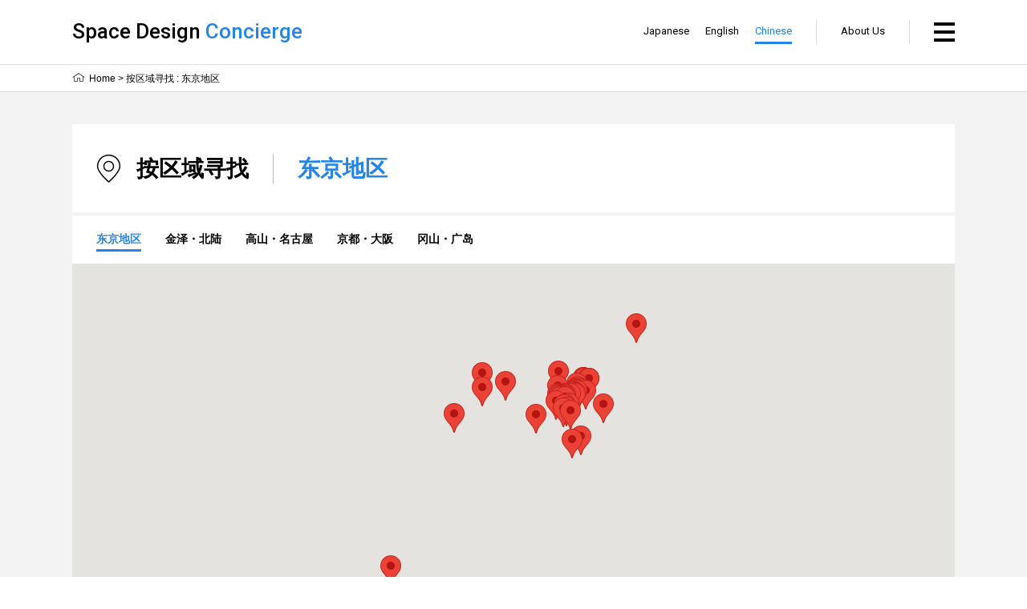

--- FILE ---
content_type: text/html; charset=UTF-8
request_url: https://space-design.jp/zh/area/tokyo/
body_size: 20955
content:
<!DOCTYPE html>
<html lang="zh-CN">
<head>
<meta charset="UTF-8">
<meta name="lead" content="">
<meta name="viewport" content="width=1140, user-scalable=yes">
<meta name="format-detection" content="telephone=no">
<meta property="og:site_name" content="Space Design Concierge">
<meta property="og:title" content="Space Design Concierge">
<meta property="og:description" content="">
<meta property="og:url" content="https://space-design.jp/zh">
<meta property="og:type" content="website">
<meta property="og:image" content="https://space-design.jp/wp-content/themes/sdc/common/images/sns/ogp.jpg">
<title>东京地区 | Space Design Concierge</title>
<script>var ajaxurl = 'https://space-design.jp/wp-admin/admin-ajax.php';</script>
<link rel='dns-prefetch' href='//s.w.org' />
		<script type="text/javascript">
			window._wpemojiSettings = {"baseUrl":"https:\/\/s.w.org\/images\/core\/emoji\/2.3\/72x72\/","ext":".png","svgUrl":"https:\/\/s.w.org\/images\/core\/emoji\/2.3\/svg\/","svgExt":".svg","source":{"concatemoji":"https:\/\/space-design.jp\/wp-includes\/js\/wp-emoji-release.min.js?ver=4.8.25"}};
			!function(t,a,e){var r,i,n,o=a.createElement("canvas"),l=o.getContext&&o.getContext("2d");function c(t){var e=a.createElement("script");e.src=t,e.defer=e.type="text/javascript",a.getElementsByTagName("head")[0].appendChild(e)}for(n=Array("flag","emoji4"),e.supports={everything:!0,everythingExceptFlag:!0},i=0;i<n.length;i++)e.supports[n[i]]=function(t){var e,a=String.fromCharCode;if(!l||!l.fillText)return!1;switch(l.clearRect(0,0,o.width,o.height),l.textBaseline="top",l.font="600 32px Arial",t){case"flag":return(l.fillText(a(55356,56826,55356,56819),0,0),e=o.toDataURL(),l.clearRect(0,0,o.width,o.height),l.fillText(a(55356,56826,8203,55356,56819),0,0),e===o.toDataURL())?!1:(l.clearRect(0,0,o.width,o.height),l.fillText(a(55356,57332,56128,56423,56128,56418,56128,56421,56128,56430,56128,56423,56128,56447),0,0),e=o.toDataURL(),l.clearRect(0,0,o.width,o.height),l.fillText(a(55356,57332,8203,56128,56423,8203,56128,56418,8203,56128,56421,8203,56128,56430,8203,56128,56423,8203,56128,56447),0,0),e!==o.toDataURL());case"emoji4":return l.fillText(a(55358,56794,8205,9794,65039),0,0),e=o.toDataURL(),l.clearRect(0,0,o.width,o.height),l.fillText(a(55358,56794,8203,9794,65039),0,0),e!==o.toDataURL()}return!1}(n[i]),e.supports.everything=e.supports.everything&&e.supports[n[i]],"flag"!==n[i]&&(e.supports.everythingExceptFlag=e.supports.everythingExceptFlag&&e.supports[n[i]]);e.supports.everythingExceptFlag=e.supports.everythingExceptFlag&&!e.supports.flag,e.DOMReady=!1,e.readyCallback=function(){e.DOMReady=!0},e.supports.everything||(r=function(){e.readyCallback()},a.addEventListener?(a.addEventListener("DOMContentLoaded",r,!1),t.addEventListener("load",r,!1)):(t.attachEvent("onload",r),a.attachEvent("onreadystatechange",function(){"complete"===a.readyState&&e.readyCallback()})),(r=e.source||{}).concatemoji?c(r.concatemoji):r.wpemoji&&r.twemoji&&(c(r.twemoji),c(r.wpemoji)))}(window,document,window._wpemojiSettings);
		</script>
		<style type="text/css">
img.wp-smiley,
img.emoji {
	display: inline !important;
	border: none !important;
	box-shadow: none !important;
	height: 1em !important;
	width: 1em !important;
	margin: 0 .07em !important;
	vertical-align: -0.1em !important;
	background: none !important;
	padding: 0 !important;
}
</style>
<style type="text/css">
.qtranxs_flag_ja {background-image: url(https://space-design.jp/wp-content/plugins/qtranslate-x/flags/jp.png); background-repeat: no-repeat;}
.qtranxs_flag_en {background-image: url(https://space-design.jp/wp-content/plugins/qtranslate-x/flags/gb.png); background-repeat: no-repeat;}
.qtranxs_flag_zh {background-image: url(https://space-design.jp/wp-content/plugins/qtranslate-x/flags/cn.png); background-repeat: no-repeat;}
</style>
<link hreflang="ja" href="https://space-design.jp/ja/area/tokyo/" rel="alternate" />
<link hreflang="en" href="https://space-design.jp/en/area/tokyo/" rel="alternate" />
<link hreflang="zh" href="https://space-design.jp/zh/area/tokyo/" rel="alternate" />
<link hreflang="x-default" href="https://space-design.jp/area/tokyo/" rel="alternate" />
<meta name="generator" content="qTranslate-X 3.4.6.8" />
<link rel="alternate" type="application/rss+xml" href="https://space-design.jp/wp-content/themes/sdc/feed/" title="RSS2.0">
<link rel="shortcut icon" href="/favicon.ico">
<link rel="stylesheet" href="https://space-design.jp/wp-content/themes/sdc/style.css">
<link rel="stylesheet" href="https://space-design.jp/wp-content/themes/sdc/common/stylesheets/common.css">
<script src="https://apis.google.com/js/platform.js" async defer>{lang: 'zh-CN'}</script>
<script>
  (function(i,s,o,g,r,a,m){i['GoogleAnalyticsObject']=r;i[r]=i[r]||function(){
  (i[r].q=i[r].q||[]).push(arguments)},i[r].l=1*new Date();a=s.createElement(o),
  m=s.getElementsByTagName(o)[0];a.async=1;a.src=g;m.parentNode.insertBefore(a,m)
  })(window,document,'script','https://www.google-analytics.com/analytics.js','ga');

  ga('create', 'UA-91837458-1', 'auto');
  ga('send', 'pageview');

</script>
</head>

<body class="category">
<div id="fb-root"></div>
<script>(function(d, s, id) {
  var js, fjs = d.getElementsByTagName(s)[0];
  if (d.getElementById(id)) return;
  js = d.createElement(s); js.id = id;
  js.src = "//connect.facebook.net/zh_CN/sdk.js#xfbml=1&version=v2.8&appId=555900127810734";
  fjs.parentNode.insertBefore(js, fjs);
}(document, 'script', 'facebook-jssdk'));</script>

<!-- [header] -->
<header id="header" role="banner">
	<div class="wrapper">
		<p class="identity"><a href="/">Space Design <span>Concierge</span></a></p>
		<p class="home pc"><a href="/"><span>Home</span></a></p>
		<p class="menu"><span><span><i></i><i></i><i></i></span></span><span class="pc"><span><i></i><i></i><i></i></span></span></p>
		<nav class="navigation" role="navigation">
			<div class="nub"><div class="wrapper"></div></div>
			<div class="wrapper">
				<div class="inner">
					<div class="language sp">
						
<ul class="language-chooser language-chooser-text qtranxs_language_chooser" id="qtranslate-chooser">
<li class="lang-ja"><a href="https://space-design.jp/ja/area/tokyo/" hreflang="ja" title="Japanese (ja)" class="qtranxs_text qtranxs_text_ja"><span>Japanese</span></a></li>
<li class="lang-en"><a href="https://space-design.jp/en/area/tokyo/" hreflang="en" title="English (en)" class="qtranxs_text qtranxs_text_en"><span>English</span></a></li>
<li class="lang-zh active"><a href="https://space-design.jp/zh/area/tokyo/" hreflang="zh" title="Chinese (zh)" class="qtranxs_text qtranxs_text_zh"><span>Chinese</span></a></li>
</ul><div class="qtranxs_widget_end"></div>
					</div>
					<dl class="area">
						<dt>按区域寻找<i class="sp"></i></dt>
						<dd>
							<ul class="column">
									<li class="cat-item cat-item-3 current-cat"><a href="https://space-design.jp/zh/area/tokyo/" >东京地区</a>
</li>
	<li class="cat-item cat-item-5"><a href="https://space-design.jp/zh/area/kanazawa-hokuriku/" >金泽・北陆</a>
</li>
	<li class="cat-item cat-item-31"><a href="https://space-design.jp/zh/area/takayama-nagoya/" >高山・名古屋</a>
</li>
	<li class="cat-item cat-item-37"><a href="https://space-design.jp/zh/area/kyoto-osaka/" >京都・大阪</a>
</li>
	<li class="cat-item cat-item-39"><a href="https://space-design.jp/zh/area/okayama-hiroshima/" >冈山・广岛</a>
</li>
							</ul>
						</dd>
					</dl>
					<dl class="genre">
						<dt>按种类寻找<i class="sp"></i></dt>
						<dd>
							<ul class="column">
									<li class="cat-item cat-item-41"><a href="https://space-design.jp/zh/genre/wood-architecture/" >木制建筑</a>
</li>
	<li class="cat-item cat-item-21"><a href="https://space-design.jp/zh/genre/redevelopment/" >再开发</a>
</li>
	<li class="cat-item cat-item-7"><a href="https://space-design.jp/zh/genre/hotel/" >住宿设施</a>
</li>
	<li class="cat-item cat-item-38"><a href="https://space-design.jp/zh/genre/showroom/" >陈列室</a>
</li>
	<li class="cat-item cat-item-29"><a href="https://space-design.jp/zh/genre/shop/" >商店</a>
</li>
	<li class="cat-item cat-item-24"><a href="https://space-design.jp/zh/genre/educational-facility/" >教育设施</a>
</li>
	<li class="cat-item cat-item-22"><a href="https://space-design.jp/zh/genre/cultural-facility/" >文化设施</a>
</li>
	<li class="cat-item cat-item-25"><a href="https://space-design.jp/zh/genre/lighting-design/" >照明计划</a>
</li>
	<li class="cat-item cat-item-27"><a href="https://space-design.jp/zh/genre/commercial-facility/" >商业设施</a>
</li>
	<li class="cat-item cat-item-26"><a href="https://space-design.jp/zh/genre/restaurant-bar/" >餐饮设施</a>
</li>
	<li class="cat-item cat-item-30"><a href="https://space-design.jp/zh/genre/other/" >其他</a>
</li>
							</ul>
						</dd>
					</dl>
					<dl class="review">
						<dt>机构寻找<i class="sp"></i></dt>
						<dd>
							<ul>
									<li class="cat-item cat-item-12"><a href="https://space-design.jp/zh/review/jipa/" >日本室内设计师协会</a>
</li>
	<li class="cat-item cat-item-10"><a href="https://space-design.jp/zh/review/jdca/" >日本设计咨询协会</a>
</li>
	<li class="cat-item cat-item-11"><a href="https://space-design.jp/zh/review/jcd/" >日本商业环境设计协会</a>
</li>
	<li class="cat-item cat-item-13"><a href="https://space-design.jp/zh/review/iald/" >日本国际照明设计师协会</a>
</li>
	<li class="cat-item cat-item-23"><a href="https://space-design.jp/zh/review/tdc/" >东京设计中心</a>
</li>
							</ul>
						</dd>
					</dl>
					<dl class="about">
						<dt>About<i class="sp"></i></dt>
						<dd>
							<ul>
								<li><a href="/about/"><span>About Us</span></a></li>
								<!-- li><a href="http://www.design-consul.net/" target="_blank"><span>运营团体</span></a></li -->
							</ul>
						</dd>
					</dl>
					<p class="close sp"><span>Close</span></p>
				</div>
			</div>
		</nav>
		<p class="about pc"><a href="/about/">About Us</a></p>
		<div class="language pc">
			
<ul class="language-chooser language-chooser-text qtranxs_language_chooser" id="qtranslate-chooser">
<li class="lang-ja"><a href="https://space-design.jp/ja/area/tokyo/" hreflang="ja" title="Japanese (ja)" class="qtranxs_text qtranxs_text_ja"><span>Japanese</span></a></li>
<li class="lang-en"><a href="https://space-design.jp/en/area/tokyo/" hreflang="en" title="English (en)" class="qtranxs_text qtranxs_text_en"><span>English</span></a></li>
<li class="lang-zh active"><a href="https://space-design.jp/zh/area/tokyo/" hreflang="zh" title="Chinese (zh)" class="qtranxs_text qtranxs_text_zh"><span>Chinese</span></a></li>
</ul><div class="qtranxs_widget_end"></div>
		</div>
	</div>
</header>
<!-- /[header] -->
<!-- [breadcrumb] -->
<div id="breadcrumb" class="pc">
	<div class="wrapper">
		<ul>
			<li><a href="/">Home</a></li>
			<li>按区域寻找									: 东京地区							</li>
		</ul>
	</div>
</div>
<!-- /[breadcrumb] -->

<!-- [content] -->
<div id="content">
<div class="wrapper">

<!-- [main] -->
<main id="main" role="main">

<!-- [category-title] -->
<div class="category-title">
	<div class="inner">
		<p class="area"><span>按区域寻找</span></p>
					<h1>东京地区</h1>
			</div>
</div>
<!-- /[category-title] -->

<!-- [local-navigation] -->
<div class="local-navigation pc">
	<ul>
			<li class="cat-item cat-item-3 current-cat"><a href="https://space-design.jp/zh/area/tokyo/" >东京地区</a>
</li>
	<li class="cat-item cat-item-5"><a href="https://space-design.jp/zh/area/kanazawa-hokuriku/" >金泽・北陆</a>
</li>
	<li class="cat-item cat-item-31"><a href="https://space-design.jp/zh/area/takayama-nagoya/" >高山・名古屋</a>
</li>
	<li class="cat-item cat-item-37"><a href="https://space-design.jp/zh/area/kyoto-osaka/" >京都・大阪</a>
</li>
	<li class="cat-item cat-item-39"><a href="https://space-design.jp/zh/area/okayama-hiroshima/" >冈山・广岛</a>
</li>
	</ul>
</div>
<!-- /[local-navigation] -->

<!-- [map-navigation] -->
<div class="map-navigation">
	<div id="map-navigation-canvas" class="canvas"></div>
</div>
<!-- /[map-navigation] -->

<!-- [sdc-inquiry] -->
<div class="sdc-inquiry">
	<p>若对Space Design Concierge有疑问，<br><a href="mailto:sdc@design-center.co.jp">请点击此处。</a></p>
</div>
<!-- /[sdc-inquiry] -->

<!-- [entry-list] -->
<div class="entry-list">
			<div class="item" data-lat="35.639988" data-lng="139.862180">
						<p class="thumbnail"><a href="https://space-design.jp/zh/tokyo-sea-life-park/"><img src="https://space-design.jp/wp-content/uploads/2022/01/tokyo_sea_life_park_001.jpg" alt=""></a></p>
				<div class="content">
		<ul class="category">
			<li class="area"><a href="https://space-design.jp/zh/area/tokyo/">东京地区</a></li>		</ul>
		<a href="https://space-design.jp/zh/tokyo-sea-life-park/">
			<p class="title">Tokyo Sea Life Park</p>
																	<p class="lead">Tokyo Sea Life Park</p>
					</a>
		<ul class="anchor-link">
							<br />
<b>Warning</b>:  in_array() expects parameter 2 to be array, string given in <b>/home/xs175897/space-design.jp/public_html/wp-content/themes/sdc/panelcontent.php</b> on line <b>75</b><br />
						<li class="indoor-view">
						</li>
		</ul>
	</div>
	<ul class="link">
		<li><a href="https://space-design.jp/zh/tokyo-sea-life-park/">详情</a></li>
		<li><a href="https://space-design.jp/zh/tokyo-sea-life-park/?id=map">看地图</a></li>
	</ul>
</div>			<div class="item" data-lat="35.18806005393622" data-lng="139.1349625231233">
						<p class="thumbnail"><a href="https://space-design.jp/zh/enoura-observatory/"><img src="https://space-design.jp/wp-content/uploads/2020/12/Enoura-Observatory_01.jpg" alt=""></a></p>
				<div class="content">
		<ul class="category">
			<li class="area"><a href="https://space-design.jp/zh/area/tokyo/">东京地区</a></li>		</ul>
		<a href="https://space-design.jp/zh/enoura-observatory/">
			<p class="title">Enoura Observatory</p>
												<div class="viewing">
																					<p class="required">查看: 需要申请</p>
																		</div>
														<p class="lead">Enoura Observatory</p>
					</a>
		<ul class="anchor-link">
							<br />
<b>Warning</b>:  in_array() expects parameter 2 to be array, string given in <b>/home/xs175897/space-design.jp/public_html/wp-content/themes/sdc/panelcontent.php</b> on line <b>75</b><br />
						<li class="indoor-view">
						</li>
		</ul>
	</div>
	<ul class="link">
		<li><a href="https://space-design.jp/zh/enoura-observatory/">详情</a></li>
		<li><a href="https://space-design.jp/zh/enoura-observatory/?id=map">看地图</a></li>
	</ul>
</div>			<div class="item" data-lat="35.549883" data-lng="139.783721">
						<p class="thumbnail"><a href="https://space-design.jp/zh/hitoshinaya/"><img src="https://space-design.jp/wp-content/uploads/2017/02/024_01.jpg" alt=""></a></p>
				<div class="content">
		<ul class="category">
			<li class="area"><a href="https://space-design.jp/zh/area/tokyo/">东京地区</a></li>		</ul>
		<a href="https://space-design.jp/zh/hitoshinaya/">
			<p class="title">Hitoshinaya (一品屋)</p>
																	<p class="lead">Hitoshinaya (一品屋) 是羽田机场第一航站楼出发大厅的一家日本料理专门店。整个店铺由三部分组成，彼此相连，在熙熙攘攘的航站楼中遗世独立，散发出清冽的日式风韵。相互连接的屋檐、飘动的暖帘、京都传统的矮栅栏 (驹寄) 等，店内各种町屋要素简洁明快。而“木”制素材的使用，恰到好处地向过往行人传达与航站楼相符的气息</p>
					</a>
		<ul class="anchor-link">
												<li class="movie">
											<a href="https://space-design.jp/zh/hitoshinaya/?id=movie"><span>Interview</span></a>
										</li>
										<li class="indoor-view">
						</li>
		</ul>
	</div>
	<ul class="link">
		<li><a href="https://space-design.jp/zh/hitoshinaya/">详情</a></li>
		<li><a href="https://space-design.jp/zh/hitoshinaya/?id=map">看地图</a></li>
	</ul>
</div>			<div class="item" data-lat="35.540573" data-lng="139.753294">
						<p class="thumbnail"><a href="https://space-design.jp/zh/the-warehouse/"><img src="https://space-design.jp/wp-content/uploads/2019/07/warehouse_001.jpg" alt=""></a></p>
				<div class="content">
		<ul class="category">
			<li class="area"><a href="https://space-design.jp/zh/area/tokyo/">东京地区</a></li>		</ul>
		<a href="https://space-design.jp/zh/the-warehouse/">
			<p class="title">The WAREHOUSE</p>
												<div class="viewing">
																					<p class="no_entry">查看: 禁止入内</p>
																		</div>
														<p class="lead">The WAREHOUSE</p>
					</a>
		<ul class="anchor-link">
												<li class="movie">
											<a href="https://space-design.jp/zh/the-warehouse/?id=movie"><span>Interview</span></a>
										</li>
										<li class="indoor-view">
						</li>
		</ul>
	</div>
	<ul class="link">
		<li><a href="https://space-design.jp/zh/the-warehouse/">详情</a></li>
		<li><a href="https://space-design.jp/zh/the-warehouse/?id=map">看地图</a></li>
	</ul>
</div>			<div class="item" data-lat="35.731081" data-lng="139.708540">
						<p class="thumbnail"><a href="https://space-design.jp/zh/book-and-bed-tokyo/"><img src="https://space-design.jp/wp-content/uploads/2017/02/206_01-1.jpg" alt=""></a></p>
				<div class="content">
		<ul class="category">
			<li class="area"><a href="https://space-design.jp/zh/area/tokyo/">东京地区</a></li>		</ul>
		<a href="https://space-design.jp/zh/book-and-bed-tokyo/">
			<p class="title">BOOK AND BED TOKYO</p>
												<div class="viewing">
																					<p class="guest_only">查看: 仅限客人</p>
																		</div>
														<p class="lead">尽管互联网大潮来势汹汹，但是无论日本还是韩国、台湾，书籍热潮却不减反增，包含“书籍”元素、充满魅力的新店铺也如雨后春笋般纷纷涌现。BOOK AND BED TOKYO (酒店·简易住宿场所)就是其中一种全新的尝试。这是一家胶囊旅馆，但是偏向青年旅馆的定位有弊无利。酒店聪明地将旅馆改造成社交平台，帮助萍水相逢的陌生人结交朋友</p>
					</a>
		<ul class="anchor-link">
												<li class="movie">
											<a href="https://space-design.jp/zh/book-and-bed-tokyo/?id=movie"><span>Interview</span></a>
										</li>
										<li class="indoor-view">
						</li>
		</ul>
	</div>
	<ul class="link">
		<li><a href="https://space-design.jp/zh/book-and-bed-tokyo/">详情</a></li>
		<li><a href="https://space-design.jp/zh/book-and-bed-tokyo/?id=map">看地图</a></li>
	</ul>
</div>			<div class="item" data-lat="35.669380" data-lng="139.764229">
						<p class="thumbnail"><a href="https://space-design.jp/zh/ginza-six/"><img src="https://space-design.jp/wp-content/uploads/2019/02/ginzasix_01.jpg" alt=""></a></p>
				<div class="content">
		<ul class="category">
			<li class="area"><a href="https://space-design.jp/zh/area/tokyo/">东京地区</a></li>		</ul>
		<a href="https://space-design.jp/zh/ginza-six/">
			<p class="title">GINZA SIX</p>
																	<p class="lead">GINZA SIX</p>
					</a>
		<ul class="anchor-link">
												<li class="movie">
											<a href="https://space-design.jp/zh/ginza-six/?id=movie"><span>Interview</span></a>
										</li>
										<li class="indoor-view">
						</li>
		</ul>
	</div>
	<ul class="link">
		<li><a href="https://space-design.jp/zh/ginza-six/">详情</a></li>
		<li><a href="https://space-design.jp/zh/ginza-six/?id=map">看地图</a></li>
	</ul>
</div>			<div class="item" data-lat="35.685604" data-lng="139.773437">
						<p class="thumbnail"><a href="https://space-design.jp/zh/nihombashi-mitsukoshi-main-store/"><img src="https://space-design.jp/wp-content/uploads/2019/04/nihonbashi_mitsukoshi_01.jpg" alt=""></a></p>
				<div class="content">
		<ul class="category">
			<li class="area"><a href="https://space-design.jp/zh/area/tokyo/">东京地区</a></li>		</ul>
		<a href="https://space-design.jp/zh/nihombashi-mitsukoshi-main-store/">
			<p class="title">Nihombashi Mitsukoshi Main Store</p>
																	<p class="lead">Nihombashi Mitsukoshi Main Store</p>
					</a>
		<ul class="anchor-link">
							<br />
<b>Warning</b>:  in_array() expects parameter 2 to be array, string given in <b>/home/xs175897/space-design.jp/public_html/wp-content/themes/sdc/panelcontent.php</b> on line <b>75</b><br />
						<li class="indoor-view">
						</li>
		</ul>
	</div>
	<ul class="link">
		<li><a href="https://space-design.jp/zh/nihombashi-mitsukoshi-main-store/">详情</a></li>
		<li><a href="https://space-design.jp/zh/nihombashi-mitsukoshi-main-store/?id=map">看地图</a></li>
	</ul>
</div>			<div class="item" data-lat="35.637351" data-lng="139.726965">
						<p class="thumbnail"><a href="https://space-design.jp/zh/zuishoji-temple/"><img src="https://space-design.jp/wp-content/uploads/2019/04/zuisyouji_01.jpg" alt=""></a></p>
				<div class="content">
		<ul class="category">
			<li class="area"><a href="https://space-design.jp/zh/area/tokyo/">东京地区</a></li>		</ul>
		<a href="https://space-design.jp/zh/zuishoji-temple/">
			<p class="title">Zuishoji Temple</p>
																	<p class="lead">Zuishoji Temple</p>
					</a>
		<ul class="anchor-link">
							<br />
<b>Warning</b>:  in_array() expects parameter 2 to be array, string given in <b>/home/xs175897/space-design.jp/public_html/wp-content/themes/sdc/panelcontent.php</b> on line <b>75</b><br />
						<li class="indoor-view">
						</li>
		</ul>
	</div>
	<ul class="link">
		<li><a href="https://space-design.jp/zh/zuishoji-temple/">详情</a></li>
		<li><a href="https://space-design.jp/zh/zuishoji-temple/?id=map">看地图</a></li>
	</ul>
</div>			<div class="item" data-lat="35.863376" data-lng="139.974559">
						<p class="thumbnail"><a href="https://space-design.jp/zh/aluminium-flower-garden/"><img src="https://space-design.jp/wp-content/uploads/2018/08/aluminium_flower_garden_01.jpg" alt=""></a></p>
				<div class="content">
		<ul class="category">
			<li class="area"><a href="https://space-design.jp/zh/area/tokyo/">东京地区</a></li>		</ul>
		<a href="https://space-design.jp/zh/aluminium-flower-garden/">
			<p class="title">Aluminium Flower Garden</p>
																	<p class="lead">Aluminium Flower Garden</p>
					</a>
		<ul class="anchor-link">
												<li class="movie">
											<a href="https://space-design.jp/zh/aluminium-flower-garden/?id=movie"><span>Interview</span></a>
										</li>
										<li class="indoor-view">
						</li>
		</ul>
	</div>
	<ul class="link">
		<li><a href="https://space-design.jp/zh/aluminium-flower-garden/">详情</a></li>
		<li><a href="https://space-design.jp/zh/aluminium-flower-garden/?id=map">看地图</a></li>
	</ul>
</div>			<div class="item" data-lat="35.642754" data-lng="139.742591">
						<p class="thumbnail"><a href="https://space-design.jp/zh/saliot_gallery/"><img src="https://space-design.jp/wp-content/uploads/2018/07/saliot_gallery_01.jpg" alt=""></a></p>
				<div class="content">
		<ul class="category">
			<li class="area"><a href="https://space-design.jp/zh/area/tokyo/">东京地区</a></li>		</ul>
		<a href="https://space-design.jp/zh/saliot_gallery/">
			<p class="title">SALIOT 展厅</p>
												<div class="viewing">
																					<p class="required">查看: 需要申请</p>
																		</div>
														<p class="lead">SALIOT 展厅</p>
					</a>
		<ul class="anchor-link">
							<br />
<b>Warning</b>:  in_array() expects parameter 2 to be array, string given in <b>/home/xs175897/space-design.jp/public_html/wp-content/themes/sdc/panelcontent.php</b> on line <b>75</b><br />
						<li class="indoor-view">
						</li>
		</ul>
	</div>
	<ul class="link">
		<li><a href="https://space-design.jp/zh/saliot_gallery/">详情</a></li>
		<li><a href="https://space-design.jp/zh/saliot_gallery/?id=map">看地图</a></li>
	</ul>
</div>			<div class="item" data-lat="35.682702" data-lng="139.778808">
						<p class="thumbnail"><a href="https://space-design.jp/zh/tse-arrows/"><img src="https://space-design.jp/wp-content/uploads/2018/06/tse_arrows_01.jpg" alt=""></a></p>
				<div class="content">
		<ul class="category">
			<li class="area"><a href="https://space-design.jp/zh/area/tokyo/">东京地区</a></li>		</ul>
		<a href="https://space-design.jp/zh/tse-arrows/">
			<p class="title">TSE Arrows</p>
																	<p class="lead">TSE Arrows</p>
					</a>
		<ul class="anchor-link">
												<li class="movie">
											<a href="https://space-design.jp/zh/tse-arrows/?id=movie"><span>Interview</span></a>
										</li>
										<li class="indoor-view">
						</li>
		</ul>
	</div>
	<ul class="link">
		<li><a href="https://space-design.jp/zh/tse-arrows/">详情</a></li>
		<li><a href="https://space-design.jp/zh/tse-arrows/?id=map">看地图</a></li>
	</ul>
</div>			<div class="item" data-lat="35.630977" data-lng="139.735459">
						<p class="thumbnail"><a href="https://space-design.jp/zh/prince-sakura-tower-tokyo/"><img src="https://space-design.jp/wp-content/uploads/2018/04/sakura_tower_01.jpg" alt=""></a></p>
				<div class="content">
		<ul class="category">
			<li class="area"><a href="https://space-design.jp/zh/area/tokyo/">东京地区</a></li>		</ul>
		<a href="https://space-design.jp/zh/prince-sakura-tower-tokyo/">
			<p class="title">The Prince Sakura Tower Tokyo</p>
																	<p class="lead">The Prince Sakura Tower Tokyo</p>
					</a>
		<ul class="anchor-link">
													<li class="indoor-view">
						</li>
		</ul>
	</div>
	<ul class="link">
		<li><a href="https://space-design.jp/zh/prince-sakura-tower-tokyo/">详情</a></li>
		<li><a href="https://space-design.jp/zh/prince-sakura-tower-tokyo/?id=map">看地图</a></li>
	</ul>
</div>			<div class="item" data-lat="35.669116" data-lng="139.762037">
						<p class="thumbnail"><a href="https://space-design.jp/zh/shiseido-the-store/"><img src="https://space-design.jp/wp-content/uploads/2018/02/shiseido_01.jpg" alt=""></a></p>
				<div class="content">
		<ul class="category">
			<li class="area"><a href="https://space-design.jp/zh/area/tokyo/">东京地区</a></li>		</ul>
		<a href="https://space-design.jp/zh/shiseido-the-store/">
			<p class="title">SHISEIDO THE STORE</p>
																	<p class="lead">SHISEIDO THE STORE</p>
					</a>
		<ul class="anchor-link">
							<br />
<b>Warning</b>:  in_array() expects parameter 2 to be array, string given in <b>/home/xs175897/space-design.jp/public_html/wp-content/themes/sdc/panelcontent.php</b> on line <b>75</b><br />
						<li class="indoor-view">
						</li>
		</ul>
	</div>
	<ul class="link">
		<li><a href="https://space-design.jp/zh/shiseido-the-store/">详情</a></li>
		<li><a href="https://space-design.jp/zh/shiseido-the-store/?id=map">看地图</a></li>
	</ul>
</div>			<div class="item" data-lat="35.665712" data-lng="139.716220">
						<p class="thumbnail"><a href="https://space-design.jp/zh/sunnyhills-at-minami-aoyama/"><img src="https://space-design.jp/wp-content/uploads/2017/02/019_01.jpg" alt=""></a></p>
				<div class="content">
		<ul class="category">
			<li class="area"><a href="https://space-design.jp/zh/area/tokyo/">东京地区</a></li>		</ul>
		<a href="https://space-design.jp/zh/sunnyhills-at-minami-aoyama/">
			<p class="title">阳光山丘 (Sunny Hills) 南青山</p>
																	<p class="lead">阳光山丘南青山是一家凤梨酥专卖店，设计师采用传统日式木工技法，利用被称作“地狱组”的木制榫卯方式，打造出内凸外翘、张力十足的个性空间。3层外墙“风采飞扬”，未用一根钉子，完全依赖工匠的加工手艺，在闲静的住宅街区大放异彩，却如森林般令人心旷神怡。走进楼内，斑驳的阳光包裹了安静的空间，闲静怡人。整个设计的亮</p>
					</a>
		<ul class="anchor-link">
												<li class="movie">
											<a href="https://space-design.jp/zh/sunnyhills-at-minami-aoyama/?id=movie"><span>Interview</span></a>
										</li>
										<li class="indoor-view">
							<a href="https://space-design.jp/zh/sunnyhills-at-minami-aoyama/?id=indoor-view"><span>Indoor View</span></a>
						</li>
		</ul>
	</div>
	<ul class="link">
		<li><a href="https://space-design.jp/zh/sunnyhills-at-minami-aoyama/">详情</a></li>
		<li><a href="https://space-design.jp/zh/sunnyhills-at-minami-aoyama/?id=map">看地图</a></li>
	</ul>
</div>			<div class="item" data-lat="35.687039" data-lng="139.773053">
						<p class="thumbnail"><a href="https://space-design.jp/zh/mandarin-oriental-tokyo/"><img src="https://space-design.jp/wp-content/uploads/2017/02/406_01.jpg" alt=""></a></p>
				<div class="content">
		<ul class="category">
			<li class="area"><a href="https://space-design.jp/zh/area/tokyo/">东京地区</a></li>		</ul>
		<a href="https://space-design.jp/zh/mandarin-oriental-tokyo/">
			<p class="title">东京文华东方酒店37层餐厅&#038;酒吧</p>
																	<p class="lead">文华东方酒店是香港连锁酒店中的高端品牌，在日本仅有一家分店。37楼的酒吧和餐厅装修充满了东方色彩，而东京风韵的室内装潢则随处可见，照明设计更是锦上添花，颇具看点。</p>
					</a>
		<ul class="anchor-link">
												<li class="movie">
											<a href="https://space-design.jp/zh/mandarin-oriental-tokyo/?id=movie"><span>Interview</span></a>
										</li>
										<li class="indoor-view">
						</li>
		</ul>
	</div>
	<ul class="link">
		<li><a href="https://space-design.jp/zh/mandarin-oriental-tokyo/">详情</a></li>
		<li><a href="https://space-design.jp/zh/mandarin-oriental-tokyo/?id=map">看地图</a></li>
	</ul>
</div>			<div class="item" data-lat="35.681298" data-lng="139.766246">
						<p class="thumbnail"><a href="https://space-design.jp/zh/tokyo-station/"><img src="https://space-design.jp/wp-content/uploads/2017/02/408a_01.jpg" alt=""></a></p>
				<div class="content">
		<ul class="category">
			<li class="area"><a href="https://space-design.jp/zh/area/tokyo/">东京地区</a></li>		</ul>
		<a href="https://space-design.jp/zh/tokyo-station/">
			<p class="title">东京站</p>
																	<p class="lead">东京站是日本的“玄关”，在复原修缮过程中，设计师根据不同材料 (砖瓦、石料、铜版、屋顶材料)，精心调整色温，优化照明方案。东京站的照明不是简单地照亮整个建筑，拱门、开口部分、柱子等部分都要面面俱到，处处用心，通过灯光烘托出整体庄严凝重的空间氛围。因时间不同，景色自然千差万别，设计师对于日落到午夜的特殊时</p>
					</a>
		<ul class="anchor-link">
												<li class="movie">
											<a href="https://space-design.jp/zh/tokyo-station/?id=movie"><span>Interview</span></a>
										</li>
										<li class="indoor-view">
						</li>
		</ul>
	</div>
	<ul class="link">
		<li><a href="https://space-design.jp/zh/tokyo-station/">详情</a></li>
		<li><a href="https://space-design.jp/zh/tokyo-station/?id=map">看地图</a></li>
	</ul>
</div>			<div class="item" data-lat="35.663612" data-lng="139.715313">
						<p class="thumbnail"><a href="https://space-design.jp/zh/intersect-by-lexus-tokyo/"><img src="https://space-design.jp/wp-content/uploads/2017/11/lexus_tokyo_01.jpg" alt=""></a></p>
				<div class="content">
		<ul class="category">
			<li class="area"><a href="https://space-design.jp/zh/area/tokyo/">东京地区</a></li>		</ul>
		<a href="https://space-design.jp/zh/intersect-by-lexus-tokyo/">
			<p class="title">INTERSECT BY LEXUS &#8211; TOKYO</p>
																	<p class="lead">INTERSECT BY LEXUS - TOKYO</p>
					</a>
		<ul class="anchor-link">
												<li class="movie">
											<a href="https://space-design.jp/zh/intersect-by-lexus-tokyo/?id=movie"><span>Interview</span></a>
										</li>
										<li class="indoor-view">
						</li>
		</ul>
	</div>
	<ul class="link">
		<li><a href="https://space-design.jp/zh/intersect-by-lexus-tokyo/">详情</a></li>
		<li><a href="https://space-design.jp/zh/intersect-by-lexus-tokyo/?id=map">看地图</a></li>
	</ul>
</div>			<div class="item" data-lat="35.662244" data-lng="139.717092">
						<p class="thumbnail"><a href="https://space-design.jp/zh/nezu-museum/"><img src="https://space-design.jp/wp-content/uploads/2017/02/013_01.jpg" alt=""></a></p>
				<div class="content">
		<ul class="category">
			<li class="area"><a href="https://space-design.jp/zh/area/tokyo/">东京地区</a></li>		</ul>
		<a href="https://space-design.jp/zh/nezu-museum/">
			<p class="title">根津美术馆</p>
																	<p class="lead">隈研吾的作品名遍天下。然而在20世纪90年代的无名时期，隈研吾在东京找不到工作，只能到地方勉强度日。也正是在琐碎的工作中，他重新认识了建筑，“反造型”“负建筑”成为隈研吾日后著作的题目。建筑不是钢筋混凝土的盒子，而是空气中摇曳着粒子的现象空间，弱亦可，败亦然。后来兴建的国立竞技场也受到这种思想影响。当然根津</p>
					</a>
		<ul class="anchor-link">
												<li class="movie">
											<a href="https://space-design.jp/zh/nezu-museum/?id=movie"><span>Interview</span></a>
										</li>
										<li class="indoor-view">
						</li>
		</ul>
	</div>
	<ul class="link">
		<li><a href="https://space-design.jp/zh/nezu-museum/">详情</a></li>
		<li><a href="https://space-design.jp/zh/nezu-museum/?id=map">看地图</a></li>
	</ul>
</div>			<div class="item" data-lat="35.710675" data-lng="139.796564">
						<p class="thumbnail"><a href="https://space-design.jp/zh/asakusa-culture-tourist-information-center/"><img src="https://space-design.jp/wp-content/uploads/2017/02/207_01.jpg" alt=""></a></p>
				<div class="content">
		<ul class="category">
			<li class="area"><a href="https://space-design.jp/zh/area/tokyo/">东京地区</a></li>		</ul>
		<a href="https://space-design.jp/zh/asakusa-culture-tourist-information-center/">
			<p class="title">浅草文化观光中心</p>
																	<p class="lead">设计师将雷门对面拐弯处仅仅326平方米的空间打造成集观光导游室、会议室、多功能大厅、展示室为一体的多功能建筑。各层相互独立，“屋顶”层层相抵，首次应用了层压建筑 “新式断面”工法。屋顶与地板间留有斜插的空隙，各种小型设备收纳在空隙中，虽然与普通中高层建筑层高相同，设计师却利用巧妙的设计获得了更大空间。每层屋</p>
					</a>
		<ul class="anchor-link">
												<li class="movie">
											<a href="https://space-design.jp/zh/asakusa-culture-tourist-information-center/?id=movie"><span>Interview</span></a>
										</li>
										<li class="indoor-view">
						</li>
		</ul>
	</div>
	<ul class="link">
		<li><a href="https://space-design.jp/zh/asakusa-culture-tourist-information-center/">详情</a></li>
		<li><a href="https://space-design.jp/zh/asakusa-culture-tourist-information-center/?id=map">看地图</a></li>
	</ul>
</div>			<div class="item" data-lat="35.677698" data-lng="139.800709">
						<p class="thumbnail"><a href="https://space-design.jp/zh/blue-bottle-coffee-kiyosumi-shirakawa/"><img src="https://space-design.jp/wp-content/uploads/2017/02/012_01.jpg" alt=""></a></p>
				<div class="content">
		<ul class="category">
			<li class="area"><a href="https://space-design.jp/zh/area/tokyo/">东京地区</a></li>		</ul>
		<a href="https://space-design.jp/zh/blue-bottle-coffee-kiyosumi-shirakawa/">
			<p class="title">蓝瓶精品咖啡清澄白河烘焙咖啡厅</p>
																	<p class="lead">清澄白河烘焙咖啡厅规划了咖啡烘焙间、咖啡厅、写字间、员工研修间、甜点烘焙间等多个功能区，由仓库改造而成。设计师保持了仓库的原始风貌，辅以开店必需的各种装置 (吧台、家具、货架、设备等)，看似未经人手雕琢，实际上是精心搭配过的灵巧空间。清澄白河烘焙咖啡厅因为舒适惬意而备受好评。虽然店铺坐落于东京下町 (平</p>
					</a>
		<ul class="anchor-link">
												<li class="movie">
											<a href="https://space-design.jp/zh/blue-bottle-coffee-kiyosumi-shirakawa/?id=movie"><span>Interview</span></a>
										</li>
										<li class="indoor-view">
						</li>
		</ul>
	</div>
	<ul class="link">
		<li><a href="https://space-design.jp/zh/blue-bottle-coffee-kiyosumi-shirakawa/">详情</a></li>
		<li><a href="https://space-design.jp/zh/blue-bottle-coffee-kiyosumi-shirakawa/?id=map">看地图</a></li>
	</ul>
</div>			<div class="item" data-lat="35.659761" data-lng="139.712701">
						<p class="thumbnail"><a href="https://space-design.jp/zh/takeo-aoyama-mihoncho/"><img src="https://space-design.jp/wp-content/uploads/2017/02/015_01.jpg" alt=""></a></p>
				<div class="content">
		<ul class="category">
			<li class="area"><a href="https://space-design.jp/zh/area/tokyo/">东京地区</a></li>		</ul>
		<a href="https://space-design.jp/zh/takeo-aoyama-mihoncho/">
			<p class="title">竹尾 青山见本帖</p>
																	<p class="lead">日本代表性造纸公司“竹尾”旗下的纸品商店。在静谧的住宅区中，店铺静静矗立在街边。各类纸品全部收纳在抽屉当中，除了成排的柜子，店里空无他物，抽象的格子抽屉是店内的最小空间单位。随意拉开抽屉，五颜六色的纸品瞬间温暖了空间。最小空间单位——抽屉被唯美的色彩包裹，纸品的纤细之美愈发明丽动人，青山见本帖可谓日本“</p>
					</a>
		<ul class="anchor-link">
												<li class="movie">
											<a href="https://space-design.jp/zh/takeo-aoyama-mihoncho/?id=movie"><span>Interview</span></a>
										</li>
										<li class="indoor-view">
						</li>
		</ul>
	</div>
	<ul class="link">
		<li><a href="https://space-design.jp/zh/takeo-aoyama-mihoncho/">详情</a></li>
		<li><a href="https://space-design.jp/zh/takeo-aoyama-mihoncho/?id=map">看地图</a></li>
	</ul>
</div>			<div class="item" data-lat="35.669380" data-lng="139.764229">
						<p class="thumbnail"><a href="https://space-design.jp/zh/ginza-tsutaya-books/"><img src="https://space-design.jp/wp-content/uploads/2017/08/tsutaya_ginza_001.jpg" alt=""></a></p>
				<div class="content">
		<ul class="category">
			<li class="area"><a href="https://space-design.jp/zh/area/tokyo/">东京地区</a></li>		</ul>
		<a href="https://space-design.jp/zh/ginza-tsutaya-books/">
			<p class="title">銀座 蔦屋書店</p>
																	<p class="lead">銀座 蔦屋書店</p>
					</a>
		<ul class="anchor-link">
												<li class="movie">
											<a href="https://space-design.jp/zh/ginza-tsutaya-books/?id=movie"><span>Interview</span></a>
										</li>
										<li class="indoor-view">
						</li>
		</ul>
	</div>
	<ul class="link">
		<li><a href="https://space-design.jp/zh/ginza-tsutaya-books/">详情</a></li>
		<li><a href="https://space-design.jp/zh/ginza-tsutaya-books/?id=map">看地图</a></li>
	</ul>
</div>			<div class="item" data-lat="35.674755" data-lng="139.760470">
						<p class="thumbnail"><a href="https://space-design.jp/zh/the-peninsula-tokyo/"><img src="https://space-design.jp/wp-content/uploads/2017/02/410_01.jpg" alt=""></a></p>
				<div class="content">
		<ul class="category">
			<li class="area"><a href="https://space-design.jp/zh/area/tokyo/">东京地区</a></li>		</ul>
		<a href="https://space-design.jp/zh/the-peninsula-tokyo/">
			<p class="title">东京半岛酒店</p>
																	<p class="lead">酒店正面每层均配有窗檐，窗檐上安装了照明设施。窗檐层层叠叠，灯光交织相错，分外迷人。东京半岛酒店是亚洲历史最悠久的酒店集团，夜晚的照明更是彰显了半岛酒店的高端奢华，从远处眺望也颇为引人注目。酒店室内装修让人感受到表里如一的和谐，细节之处可令人感受到日本匠人技艺之高超及选材之考究，与室外灯光照明交相辉</p>
					</a>
		<ul class="anchor-link">
												<li class="movie">
											<a href="https://space-design.jp/zh/the-peninsula-tokyo/?id=movie"><span>Interview</span></a>
										</li>
										<li class="indoor-view">
						</li>
		</ul>
	</div>
	<ul class="link">
		<li><a href="https://space-design.jp/zh/the-peninsula-tokyo/">详情</a></li>
		<li><a href="https://space-design.jp/zh/the-peninsula-tokyo/?id=map">看地图</a></li>
	</ul>
</div>			<div class="item" data-lat="35.710064" data-lng="139.810702">
						<p class="thumbnail"><a href="https://space-design.jp/zh/tokyo-skytree/"><img src="https://space-design.jp/wp-content/uploads/2017/02/409_01.jpg" alt=""></a></p>
				<div class="content">
		<ul class="category">
			<li class="area"><a href="https://space-design.jp/zh/area/tokyo/">东京地区</a></li>		</ul>
		<a href="https://space-design.jp/zh/tokyo-skytree/">
			<p class="title">TOKYO SKYTREE®</p>
																	<p class="lead">晴空塔是日本全新地标性建筑，照明设计更是缜密细致，打造出360度无死角的最佳照明效果。为了防止光线散射，设计师煞费苦心，使用多种方法集中光线；在节能措施上同样分外用心。此外，全彩色LED照明设施点缀了江户风情的“高雅别致”，全天候多场照明演出更是令游客目不暇接。</p>
					</a>
		<ul class="anchor-link">
												<li class="movie">
											<a href="https://space-design.jp/zh/tokyo-skytree/?id=movie"><span>Interview</span></a>
										</li>
										<li class="indoor-view">
						</li>
		</ul>
	</div>
	<ul class="link">
		<li><a href="https://space-design.jp/zh/tokyo-skytree/">详情</a></li>
		<li><a href="https://space-design.jp/zh/tokyo-skytree/?id=map">看地图</a></li>
	</ul>
</div>			<div class="item" data-lat="35.685752" data-lng="139.447014">
						<p class="thumbnail"><a href="https://space-design.jp/zh/koizumi-douguten/"><img src="https://space-design.jp/wp-content/uploads/2017/02/006_01.jpg" alt=""></a></p>
				<div class="content">
		<ul class="category">
			<li class="area"><a href="https://space-design.jp/zh/area/tokyo/">东京地区</a></li>		</ul>
		<a href="https://space-design.jp/zh/koizumi-douguten/">
			<p class="title">小泉道具店</p>
																	<p class="lead">设计师对传统日本木制建筑进行了改造，狭小的空间里分割出铺面、事务所、仓库、工作室、展望间等不同功能区，各种用途聚集在一处，却做到了惊人的简洁朴素。设计师运用日本传统民宅的设计理念——“实用之美” (非机能主义)，将纷繁复杂的各类要素如梯子、天井、家具、照明等巧妙搭配，设计出余裕满满的“间”形空间。</p>
					</a>
		<ul class="anchor-link">
												<li class="movie">
											<a href="https://space-design.jp/zh/koizumi-douguten/?id=movie"><span>Interview</span></a>
										</li>
										<li class="indoor-view">
						</li>
		</ul>
	</div>
	<ul class="link">
		<li><a href="https://space-design.jp/zh/koizumi-douguten/">详情</a></li>
		<li><a href="https://space-design.jp/zh/koizumi-douguten/?id=map">看地图</a></li>
	</ul>
</div>			<div class="item" data-lat="35.648853" data-lng="139.699791">
						<p class="thumbnail"><a href="https://space-design.jp/zh/daikanyama-tsutaya-books/"><img src="https://space-design.jp/wp-content/uploads/2017/02/017_01.jpg" alt=""></a></p>
				<div class="content">
		<ul class="category">
			<li class="area"><a href="https://space-design.jp/zh/area/tokyo/">东京地区</a></li>		</ul>
		<a href="https://space-design.jp/zh/daikanyama-tsutaya-books/">
			<p class="title">茑屋书店代官山</p>
																	<p class="lead">茑屋书店代官山是新式书店风格设计的典范，也是大型书店与闲静住宅街区兼容的成功尝试。店内书籍的摆放方式不是普通的类别陈列，而是按照生活类型进行分门别类，比如在旅行主题下可能摆放着烹饪、诗集或哲学书籍。这种拼贴的摆放方式更容易将读者带入情境，像电影一样，一帧一帧，空间相连。正面墙壁点缀白色陶瓷织带，书店</p>
					</a>
		<ul class="anchor-link">
												<li class="movie">
											<a href="https://space-design.jp/zh/daikanyama-tsutaya-books/?id=movie"><span>Interview</span></a>
										</li>
										<li class="indoor-view">
						</li>
		</ul>
	</div>
	<ul class="link">
		<li><a href="https://space-design.jp/zh/daikanyama-tsutaya-books/">详情</a></li>
		<li><a href="https://space-design.jp/zh/daikanyama-tsutaya-books/?id=map">看地图</a></li>
	</ul>
</div>			<div class="item" data-lat="35.663811" data-lng="139.710655">
						<p class="thumbnail"><a href="https://space-design.jp/zh/ao/"><img src="https://space-design.jp/wp-content/uploads/2017/02/411_01.jpg" alt=""></a></p>
				<div class="content">
		<ul class="category">
			<li class="area"><a href="https://space-design.jp/zh/area/tokyo/">东京地区</a></li>		</ul>
		<a href="https://space-design.jp/zh/ao/">
			<p class="title">Ao</p>
																	<p class="lead">AO大厦是纯玻璃外观、造型不规则的商用建筑。双层玻璃中安装了各种照明设施，按规律排列照明强、弱、无的不同部分。猛一看确实略显复杂、很难明白各种奥秘，但是如果您仔细观察青山通（大街）一侧的建筑外观，由内向外眺望的话，就可以看到建筑中隐藏的彩色照明设施了。</p>
					</a>
		<ul class="anchor-link">
												<li class="movie">
											<a href="https://space-design.jp/zh/ao/?id=movie"><span>Interview</span></a>
										</li>
										<li class="indoor-view">
						</li>
		</ul>
	</div>
	<ul class="link">
		<li><a href="https://space-design.jp/zh/ao/">详情</a></li>
		<li><a href="https://space-design.jp/zh/ao/?id=map">看地图</a></li>
	</ul>
</div>			<div class="item" data-lat="35.710022" data-lng="139.809792">
						<p class="thumbnail"><a href="https://space-design.jp/zh/sumida-aquarium/"><img src="https://space-design.jp/wp-content/uploads/2017/02/404_01.jpg" alt=""></a></p>
				<div class="content">
		<ul class="category">
			<li class="area"><a href="https://space-design.jp/zh/area/tokyo/">东京地区</a></li>		</ul>
		<a href="https://space-design.jp/zh/sumida-aquarium/">
			<p class="title">墨田水族馆</p>
																	<p class="lead">墨田水族馆位于东京晴空塔Ⓡ内，是典型的城市水族馆建筑。水族馆拥有日本国内最大面积的室内开放水池型水槽，供企鹅栖息，并配合企鹅的生活习性，根据时间调整室内光线亮度。不仅如此，水族馆不时会调节照明，模拟云彩遮挡阳光、月光、云端摇曳等自然现象。水母水槽、其他水槽也有灯光秀表演可供观赏。</p>
					</a>
		<ul class="anchor-link">
												<li class="movie">
											<a href="https://space-design.jp/zh/sumida-aquarium/?id=movie"><span>Interview</span></a>
										</li>
										<li class="indoor-view">
						</li>
		</ul>
	</div>
	<ul class="link">
		<li><a href="https://space-design.jp/zh/sumida-aquarium/">详情</a></li>
		<li><a href="https://space-design.jp/zh/sumida-aquarium/?id=map">看地图</a></li>
	</ul>
</div>			<div class="item" data-lat="35.627648" data-lng="139.724351">
						<p class="thumbnail"><a href="https://space-design.jp/zh/tokyo-design-center/"><img src="https://space-design.jp/wp-content/uploads/2017/02/104_02.jpg" alt=""></a></p>
				<div class="content">
		<ul class="category">
			<li class="area"><a href="https://space-design.jp/zh/area/tokyo/">东京地区</a></li>		</ul>
		<a href="https://space-design.jp/zh/tokyo-design-center/">
			<p class="title">Tokyo Design Center (东京设计中心)</p>
																	<p class="lead">东京设计中心是意大利设计权威马里奥•贝里尼的一大力作。走进设计中心，首先映入眼帘的是斜向横断建筑物的正面大楼梯，楼梯内侧矗立着意大利超前卫艺术家米莫·帕拉迪的代表雕塑——马。玻璃圆柱电梯入口位于楼梯平台旁，如灯塔般径直耸立，隐约可见设计师贯通垂直设计的用心良苦。电梯井外观是格网结构，整座建筑充斥着贝里尼</p>
					</a>
		<ul class="anchor-link">
												<li class="movie">
											<a href="https://space-design.jp/zh/tokyo-design-center/?id=movie"><span>Interview</span></a>
										</li>
										<li class="indoor-view">
						</li>
		</ul>
	</div>
	<ul class="link">
		<li><a href="https://space-design.jp/zh/tokyo-design-center/">详情</a></li>
		<li><a href="https://space-design.jp/zh/tokyo-design-center/?id=map">看地图</a></li>
	</ul>
</div>			<div class="item" data-lat="35.696863" data-lng="139.770577">
						<p class="thumbnail"><a href="https://space-design.jp/zh/maach-ecute-kanda-manseibashi/"><img src="https://space-design.jp/wp-content/uploads/2017/02/213_01.jpg" alt=""></a></p>
				<div class="content">
		<ul class="category">
			<li class="area"><a href="https://space-design.jp/zh/area/tokyo/">东京地区</a></li>		</ul>
		<a href="https://space-design.jp/zh/maach-ecute-kanda-manseibashi/">
			<p class="title">mAAch ecute神田万世桥</p>
																	<p class="lead">mAAch ecute神田万世桥是JR东日本零售公司管理的万世桥旧火车站商业设施。设计师保留了砖瓦高架桥的唯美拱形空间，设计使用尽量少的材料，强化了对东京过往的记忆。万世桥旧火车站自1943年车站关闭后，没有向公众开放，站内的楼梯历经岁月变迁却风采依然，成为设计的一大亮点。改造后的高架桥下的空间为商业用途。神田川在</p>
					</a>
		<ul class="anchor-link">
							<br />
<b>Warning</b>:  in_array() expects parameter 2 to be array, boolean given in <b>/home/xs175897/space-design.jp/public_html/wp-content/themes/sdc/panelcontent.php</b> on line <b>75</b><br />
						<li class="indoor-view">
							<a href="https://space-design.jp/zh/maach-ecute-kanda-manseibashi/?id=indoor-view"><span>Indoor View</span></a>
						</li>
		</ul>
	</div>
	<ul class="link">
		<li><a href="https://space-design.jp/zh/maach-ecute-kanda-manseibashi/">详情</a></li>
		<li><a href="https://space-design.jp/zh/maach-ecute-kanda-manseibashi/?id=map">看地图</a></li>
	</ul>
</div>			<div class="item" data-lat="35.726503" data-lng="139.446253">
						<p class="thumbnail"><a href="https://space-design.jp/zh/musashino-art-university-library/"><img src="https://space-design.jp/wp-content/uploads/2017/02/105_01.jpg" alt=""></a></p>
				<div class="content">
		<ul class="category">
			<li class="area"><a href="https://space-design.jp/zh/area/tokyo/">东京地区</a></li>		</ul>
		<a href="https://space-design.jp/zh/musashino-art-university-library/">
			<p class="title">武藏野美术大学图书馆</p>
												<div class="viewing">
																					<p class="required">查看: 需要申请</p>
																		</div>
														<p class="lead">藤本壮介是日本建筑界的杰出代表，由他设计的武藏野美术大学图书馆由地下一层 (书库)、地上两层 (一楼是美术、设计楼层，二楼是自习楼层) 两部分组成。外观方面，整座建筑通体被单向透视玻璃涂层覆盖，绿树映射在玻璃中，建筑与景观浑然一体。走进楼内，仿书架造型的墙壁与玻璃外观相映成趣，与入口相连，双目所及之处满是</p>
					</a>
		<ul class="anchor-link">
							<br />
<b>Warning</b>:  in_array() expects parameter 2 to be array, string given in <b>/home/xs175897/space-design.jp/public_html/wp-content/themes/sdc/panelcontent.php</b> on line <b>75</b><br />
						<li class="indoor-view">
						</li>
		</ul>
	</div>
	<ul class="link">
		<li><a href="https://space-design.jp/zh/musashino-art-university-library/">详情</a></li>
		<li><a href="https://space-design.jp/zh/musashino-art-university-library/?id=map">看地图</a></li>
	</ul>
</div>			<div class="item" data-lat="35.672194" data-lng="139.762435">
						<p class="thumbnail"><a href="https://space-design.jp/zh/tokyu-plaza-ginza-2/"><img src="https://space-design.jp/wp-content/uploads/2017/06/001.jpg" alt=""></a></p>
				<div class="content">
		<ul class="category">
			<li class="area"><a href="https://space-design.jp/zh/area/tokyo/">东京地区</a></li>		</ul>
		<a href="https://space-design.jp/zh/tokyu-plaza-ginza-2/">
			<p class="title">东急广场 银座</p>
																	<p class="lead">东急广场银座是日本本土开发商修建的大型商业建筑，坐落于东京都的传统商业中心――银座。设计师将传统与革新融汇到设计主题中，建筑外观仿照“江户切子”（一种玻璃雕花工艺）布局，寓意着城市张力，宛若晶莹剔透的“光之器”（玻璃工艺品）。内部空间设计也一脉相承，高层（6楼）大面积、开放通透的休息室是顾客从银座俯瞰有乐</p>
					</a>
		<ul class="anchor-link">
							<br />
<b>Warning</b>:  in_array() expects parameter 2 to be array, boolean given in <b>/home/xs175897/space-design.jp/public_html/wp-content/themes/sdc/panelcontent.php</b> on line <b>75</b><br />
						<li class="indoor-view">
						</li>
		</ul>
	</div>
	<ul class="link">
		<li><a href="https://space-design.jp/zh/tokyu-plaza-ginza-2/">详情</a></li>
		<li><a href="https://space-design.jp/zh/tokyu-plaza-ginza-2/?id=map">看地图</a></li>
	</ul>
</div>			<div class="item" data-lat="35.714131" data-lng="139.793754">
						<p class="thumbnail"><a href="https://space-design.jp/zh/marugoto-nippon/"><img src="https://space-design.jp/wp-content/uploads/2017/02/208_01-1.jpg" alt=""></a></p>
				<div class="content">
		<ul class="category">
			<li class="area"><a href="https://space-design.jp/zh/area/tokyo/">东京地区</a></li>		</ul>
		<a href="https://space-design.jp/zh/marugoto-nippon/">
			<p class="title">Marugoto Nippon (整个日本)</p>
																	<p class="lead">为了重拾浅草六区昔日繁华，东京乐天地株式会社在2015年12月新建了“Marugoto Nippon” (整个日本)。这也是区域性商业设施——“Marugoto Nippon”首次进军东京，整个商场共有四层，来自20个县市町的50多家地方机构在这里展销。每层装修都会依照不同主题精心设计，石子、木材、土砂、纸张等不同材料点缀其中。馆内为了渲染“Marugo</p>
					</a>
		<ul class="anchor-link">
							<br />
<b>Warning</b>:  in_array() expects parameter 2 to be array, boolean given in <b>/home/xs175897/space-design.jp/public_html/wp-content/themes/sdc/panelcontent.php</b> on line <b>75</b><br />
						<li class="indoor-view">
						</li>
		</ul>
	</div>
	<ul class="link">
		<li><a href="https://space-design.jp/zh/marugoto-nippon/">详情</a></li>
		<li><a href="https://space-design.jp/zh/marugoto-nippon/?id=map">看地图</a></li>
	</ul>
</div>			<div class="item" data-lat="35.665561" data-lng="139.710565">
						<p class="thumbnail"><a href="https://space-design.jp/zh/sahsya-kanetanaka/"><img src="https://space-design.jp/wp-content/uploads/2017/02/020_01.jpg" alt=""></a></p>
				<div class="content">
		<ul class="category">
			<li class="area"><a href="https://space-design.jp/zh/area/tokyo/">东京地区</a></li>		</ul>
		<a href="https://space-design.jp/zh/sahsya-kanetanaka/">
			<p class="title">茶酒 金田中</p>
												<div class="viewing">
																					<p class="guest_only">查看: 仅限客人</p>
																		</div>
														<p class="lead">设计店铺的摄影师杉本博司曾是一位古董收藏家，据说现在还在坚持这项爱好。杉本收藏的文物中有不少古代建筑的部件，这对他影响颇深，让他开始尝试空间的设计。这座建筑极其唯美却又有些特立独行，可能源自古今文物给杉本带来的记忆幻觉。设计师并没有特意去设计空间，只是从设计的角度对物品加以整理摆放。出人意料，却又在</p>
					</a>
		<ul class="anchor-link">
							<br />
<b>Warning</b>:  in_array() expects parameter 2 to be array, boolean given in <b>/home/xs175897/space-design.jp/public_html/wp-content/themes/sdc/panelcontent.php</b> on line <b>75</b><br />
						<li class="indoor-view">
						</li>
		</ul>
	</div>
	<ul class="link">
		<li><a href="https://space-design.jp/zh/sahsya-kanetanaka/">详情</a></li>
		<li><a href="https://space-design.jp/zh/sahsya-kanetanaka/?id=map">看地图</a></li>
	</ul>
</div>			<div class="item" data-lat="35.670749" data-lng="139.765020">
						<p class="thumbnail"><a href="https://space-design.jp/zh/nissan-crossing/"><img src="https://space-design.jp/wp-content/uploads/2017/02/205_01.jpg" alt=""></a></p>
				<div class="content">
		<ul class="category">
			<li class="area"><a href="https://space-design.jp/zh/area/tokyo/">东京地区</a></li>		</ul>
		<a href="https://space-design.jp/zh/nissan-crossing/">
			<p class="title">NISSAN CROSSING</p>
																	<p class="lead">NISSAN CROSSING (日产公会)位于GINZA PLACE (银座广场)的一、二层，是银座又一座地标建筑。科林·黛沙姆建筑事务所设计的GINZA PLACE外观令人印象深刻，整个建筑仿照传统雕刻技艺“FRETWORK:水印雕刻”，与同样位于银座的东急广场“江户切子” (一种玻璃雕花工艺)交相呼应。一、二层的NISSAN CROSSING以“Spiral” (旋转)为设计主</p>
					</a>
		<ul class="anchor-link">
							<br />
<b>Warning</b>:  in_array() expects parameter 2 to be array, string given in <b>/home/xs175897/space-design.jp/public_html/wp-content/themes/sdc/panelcontent.php</b> on line <b>75</b><br />
						<li class="indoor-view">
						</li>
		</ul>
	</div>
	<ul class="link">
		<li><a href="https://space-design.jp/zh/nissan-crossing/">详情</a></li>
		<li><a href="https://space-design.jp/zh/nissan-crossing/?id=map">看地图</a></li>
	</ul>
</div>			<div class="item" data-lat="35.639212" data-lng="139.730435">
						<p class="thumbnail"><a href="https://space-design.jp/zh/sheraton-miyako-hotel-tokyo-sheraton-club-lounge/"><img src="https://space-design.jp/wp-content/uploads/2017/02/204_01.jpg" alt=""></a></p>
				<div class="content">
		<ul class="category">
			<li class="area"><a href="https://space-design.jp/zh/area/tokyo/">东京地区</a></li>		</ul>
		<a href="https://space-design.jp/zh/sheraton-miyako-hotel-tokyo-sheraton-club-lounge/">
			<p class="title">东京都喜来登酒店俱乐部休息室</p>
												<div class="viewing">
																					<p class="guest_only">查看: 仅限客人</p>
																		</div>
														<p class="lead">酒店用地毗邻“八芳园”创始人、政治家久原房之助倾注心血打造的庭园楼阁，原址曾经是日本战后的代表性经济界人士、政治家藤山爱一郎的府邸。酒店庭院利用土地的高低落差演绎出动态的跳跃感。Ilya公司考虑到景观要素，将二楼部分区域休息室的大窗改为庭园朝向，内与外紧密相连。休息室内部以酒红、黑、白、蓝等作为主色调，穿</p>
					</a>
		<ul class="anchor-link">
							<br />
<b>Warning</b>:  in_array() expects parameter 2 to be array, boolean given in <b>/home/xs175897/space-design.jp/public_html/wp-content/themes/sdc/panelcontent.php</b> on line <b>75</b><br />
						<li class="indoor-view">
						</li>
		</ul>
	</div>
	<ul class="link">
		<li><a href="https://space-design.jp/zh/sheraton-miyako-hotel-tokyo-sheraton-club-lounge/">详情</a></li>
		<li><a href="https://space-design.jp/zh/sheraton-miyako-hotel-tokyo-sheraton-club-lounge/?id=map">看地图</a></li>
	</ul>
</div>			<div class="item" data-lat="35.679994" data-lng="139.764920">
						<p class="thumbnail"><a href="https://space-design.jp/zh/intermediatheque/"><img src="https://space-design.jp/wp-content/uploads/2017/02/016_01.jpg" alt=""></a></p>
				<div class="content">
		<ul class="category">
			<li class="area"><a href="https://space-design.jp/zh/area/tokyo/">东京地区</a></li>		</ul>
		<a href="https://space-design.jp/zh/intermediatheque/">
			<p class="title">ＪＰ塔 学术文化综合博物馆 INTERMEDIATHEQUE</p>
																	<p class="lead">ＪＰ塔楼学术文化综合博物馆坐落在丸之内ＫＩＴＴＥ (切手=邮票) 商场内，是在东京中央邮局原址基础上重新开发的商业设施，免费供游客参观。设计师尝试将“静若处女”的文化设施与“动若脱兔”的商业设施相结合，从“反复古未来主义”角度布置馆内陈列。人为的展示手法配以黄铜、铜、铁等素材，是19世纪博物馆风格与20世纪现代主</p>
					</a>
		<ul class="anchor-link">
							<br />
<b>Warning</b>:  in_array() expects parameter 2 to be array, string given in <b>/home/xs175897/space-design.jp/public_html/wp-content/themes/sdc/panelcontent.php</b> on line <b>75</b><br />
						<li class="indoor-view">
						</li>
		</ul>
	</div>
	<ul class="link">
		<li><a href="https://space-design.jp/zh/intermediatheque/">详情</a></li>
		<li><a href="https://space-design.jp/zh/intermediatheque/?id=map">看地图</a></li>
	</ul>
</div>			<div class="item" data-lat="35.665866" data-lng="139.731009">
						<p class="thumbnail"><a href="https://space-design.jp/zh/tokyo-midtown/"><img src="https://space-design.jp/wp-content/uploads/2017/02/405_01.jpg" alt=""></a></p>
				<div class="content">
		<ul class="category">
			<li class="area"><a href="https://space-design.jp/zh/area/tokyo/">东京地区</a></li>		</ul>
		<a href="https://space-design.jp/zh/tokyo-midtown/">
			<p class="title">东京中城 (mid-town)</p>
																	<p class="lead">东京中城与六本木新城齐名，是六本木地区的标志性建筑。整体建筑外表全部由玻璃组成，光线照射的点点斑驳营造出都市中的节制气氛，入口处柔和的光线则让人倍感内心宁静。</p>
					</a>
		<ul class="anchor-link">
							<br />
<b>Warning</b>:  in_array() expects parameter 2 to be array, boolean given in <b>/home/xs175897/space-design.jp/public_html/wp-content/themes/sdc/panelcontent.php</b> on line <b>75</b><br />
						<li class="indoor-view">
						</li>
		</ul>
	</div>
	<ul class="link">
		<li><a href="https://space-design.jp/zh/tokyo-midtown/">详情</a></li>
		<li><a href="https://space-design.jp/zh/tokyo-midtown/?id=map">看地图</a></li>
	</ul>
</div>			<div class="item" data-lat="35.710175" data-lng="139.811956">
						<p class="thumbnail"><a href="https://space-design.jp/zh/konica-minolta-planetarium/"><img src="https://space-design.jp/wp-content/uploads/2017/02/303_01.jpg" alt=""></a></p>
				<div class="content">
		<ul class="category">
			<li class="area"><a href="https://space-design.jp/zh/area/tokyo/">东京地区</a></li>		</ul>
		<a href="https://space-design.jp/zh/konica-minolta-planetarium/">
			<p class="title">柯尼卡美能达天象馆 “天空” in 东京晴空塔</p>
																	<p class="lead">柯尼卡美能达天象馆使用精密设备，利用自然光、间接光、反射光、折射光、投影光五光交织的光影效果，为观众提供影像、空间的视觉盛宴。利用供应商提供的优质光学设备，设计师开创出全新“光”感室内空间设计，效果美不可言。仅以休息室为例，整个墙面按照十进制算法精密演算、准确施工、呈现摩尔条纹效果，无论从哪个角度看，</p>
					</a>
		<ul class="anchor-link">
							<br />
<b>Warning</b>:  in_array() expects parameter 2 to be array, string given in <b>/home/xs175897/space-design.jp/public_html/wp-content/themes/sdc/panelcontent.php</b> on line <b>75</b><br />
						<li class="indoor-view">
						</li>
		</ul>
	</div>
	<ul class="link">
		<li><a href="https://space-design.jp/zh/konica-minolta-planetarium/">详情</a></li>
		<li><a href="https://space-design.jp/zh/konica-minolta-planetarium/?id=map">看地图</a></li>
	</ul>
</div>			<div class="item" data-lat="35.691620" data-lng="139.704616">
						<p class="thumbnail"><a href="https://space-design.jp/zh/2%ef%bd%863%ef%bd%864%ef%bd%86-isetan-shinjuku-main-store/"><img src="https://space-design.jp/wp-content/uploads/2017/02/022_01.jpg" alt=""></a></p>
				<div class="content">
		<ul class="category">
			<li class="area"><a href="https://space-design.jp/zh/area/tokyo/">东京地区</a></li>		</ul>
		<a href="https://space-design.jp/zh/2%ef%bd%863%ef%bd%864%ef%bd%86-isetan-shinjuku-main-store/">
			<p class="title">伊势丹新宿店 2Ｆ3Ｆ4Ｆ</p>
																	<p class="lead">网络购物及IT技术的快速发展让各国的实体百货店叫苦不迭。无论是商品流通还是价格制定，全球化的大潮席卷而来，亚马逊、优衣库等企业则顺势而起。但是日本有一家百货店却能在这样的大潮中独善其身，始终保持全球最高的销售记录，这就是新宿的伊势丹百货。这里是森田恭通的设计作品，整个商场像剧场一般。日本的传统室内设计</p>
					</a>
		<ul class="anchor-link">
							<br />
<b>Warning</b>:  in_array() expects parameter 2 to be array, boolean given in <b>/home/xs175897/space-design.jp/public_html/wp-content/themes/sdc/panelcontent.php</b> on line <b>75</b><br />
						<li class="indoor-view">
						</li>
		</ul>
	</div>
	<ul class="link">
		<li><a href="https://space-design.jp/zh/2%ef%bd%863%ef%bd%864%ef%bd%86-isetan-shinjuku-main-store/">详情</a></li>
		<li><a href="https://space-design.jp/zh/2%ef%bd%863%ef%bd%864%ef%bd%86-isetan-shinjuku-main-store/?id=map">看地图</a></li>
	</ul>
</div>			<div class="item" data-lat="35.659429" data-lng="139.729104">
						<p class="thumbnail"><a href="https://space-design.jp/zh/grand-hyatt-tokyo-chapel/"><img src="https://space-design.jp/wp-content/uploads/2017/02/010_01.jpg" alt=""></a></p>
				<div class="content">
		<ul class="category">
			<li class="area"><a href="https://space-design.jp/zh/area/tokyo/">东京地区</a></li>		</ul>
		<a href="https://space-design.jp/zh/grand-hyatt-tokyo-chapel/">
			<p class="title">东京君悦酒店 教堂</p>
												<div class="viewing">
																					<p class="guest_only">查看: 仅限客人</p>
																		</div>
														<p class="lead">杉本贵志是日本室内设计师走出国门的杰出代表。早在20世纪90年代，杉本贵志就已经参与到新加坡君悦酒店餐厅Mezza9的设计之中，此后他的作品遍布首尔、香港、上海、北京、迪拜、美国等多个城市。杉本一脉相承的设计手法屡出佳作，这些作品的共同特征是扎根于自然本性，着眼于简明的空间设计。尤其是大教堂的木质百叶窗，既增</p>
					</a>
		<ul class="anchor-link">
							<br />
<b>Warning</b>:  in_array() expects parameter 2 to be array, string given in <b>/home/xs175897/space-design.jp/public_html/wp-content/themes/sdc/panelcontent.php</b> on line <b>75</b><br />
						<li class="indoor-view">
						</li>
		</ul>
	</div>
	<ul class="link">
		<li><a href="https://space-design.jp/zh/grand-hyatt-tokyo-chapel/">详情</a></li>
		<li><a href="https://space-design.jp/zh/grand-hyatt-tokyo-chapel/?id=map">看地图</a></li>
	</ul>
</div>			<div class="item" data-lat="35.620979" data-lng="139.748959">
						<p class="thumbnail"><a href="https://space-design.jp/zh/archi-depot/"><img src="https://space-design.jp/wp-content/uploads/2017/02/212_01_new.jpg" alt=""></a></p>
				<div class="content">
		<ul class="category">
			<li class="area"><a href="https://space-design.jp/zh/area/tokyo/">东京地区</a></li>		</ul>
		<a href="https://space-design.jp/zh/archi-depot/">
			<p class="title">建筑仓库博物馆</p>
																	<p class="lead">坐落于寺田仓库内的“建筑仓库博物馆”是日本首座现代建筑模型博物馆。博物馆总占地面积约为450平方米，天井高5.2米，100多个展台集中向观众展示特殊建筑模型。整个建筑遵循“展示收藏的本身魅力”理念，游客可以在不同展台间自由移动，还可以使用平板电脑、智能手机扫描展示板上的二维码，随时了解设计师的背景、作品图片、图</p>
					</a>
		<ul class="anchor-link">
							<br />
<b>Warning</b>:  in_array() expects parameter 2 to be array, boolean given in <b>/home/xs175897/space-design.jp/public_html/wp-content/themes/sdc/panelcontent.php</b> on line <b>75</b><br />
						<li class="indoor-view">
						</li>
		</ul>
	</div>
	<ul class="link">
		<li><a href="https://space-design.jp/zh/archi-depot/">详情</a></li>
		<li><a href="https://space-design.jp/zh/archi-depot/?id=map">看地图</a></li>
	</ul>
</div>			<div class="item" data-lat="35.666844" data-lng="139.709516">
						<p class="thumbnail"><a href="https://space-design.jp/zh/omotesando-hills-dojunkai/"><img src="https://space-design.jp/wp-content/uploads/2017/02/210_01.jpg" alt=""></a></p>
				<div class="content">
		<ul class="category">
			<li class="area"><a href="https://space-design.jp/zh/area/tokyo/">东京地区</a></li>		</ul>
		<a href="https://space-design.jp/zh/omotesando-hills-dojunkai/">
			<p class="title">表参道新城同润館</p>
																	<p class="lead">同润館是1923年关东大地震后，为支援灾区建设而成立的团体，宗旨是帮助更多家庭建造不易燃的钢筋混凝土住宅。同润館的公寓也是日本最早使用钢筋、混凝土建造的集中式住宅，为住宅文化史上浓墨重彩的一笔。1945年5月，美军对日本发动空袭，表参道道路两旁的绿化树无一幸免，只有同润会青山公寓门前的榉树幸免于难，这也证明</p>
					</a>
		<ul class="anchor-link">
							<br />
<b>Warning</b>:  in_array() expects parameter 2 to be array, boolean given in <b>/home/xs175897/space-design.jp/public_html/wp-content/themes/sdc/panelcontent.php</b> on line <b>75</b><br />
						<li class="indoor-view">
						</li>
		</ul>
	</div>
	<ul class="link">
		<li><a href="https://space-design.jp/zh/omotesando-hills-dojunkai/">详情</a></li>
		<li><a href="https://space-design.jp/zh/omotesando-hills-dojunkai/?id=map">看地图</a></li>
	</ul>
</div>			<div class="item" data-lat="35.686695" data-lng="139.774091">
						<p class="thumbnail"><a href="https://space-design.jp/zh/kiya-nihonbashi-main-store/"><img src="https://space-design.jp/wp-content/uploads/2017/02/004_01.jpg" alt=""></a></p>
				<div class="content">
		<ul class="category">
			<li class="area"><a href="https://space-design.jp/zh/area/tokyo/">东京地区</a></li>		</ul>
		<a href="https://space-design.jp/zh/kiya-nihonbashi-main-store/">
			<p class="title">日本桥木屋本店 izutuki</p>
																	<p class="lead">店里主要销售菜刀等日常生活用器具，设计师为了唤起人们对不断消失的日本传统技艺的关注，设计时将匠人锻造的不同刀具、日常生活的各种场景融入店中。店内物品摆放井井有条，处处体现出日本传统美学——“实用之美”的独到匠心。</p>
					</a>
		<ul class="anchor-link">
							<br />
<b>Warning</b>:  in_array() expects parameter 2 to be array, boolean given in <b>/home/xs175897/space-design.jp/public_html/wp-content/themes/sdc/panelcontent.php</b> on line <b>75</b><br />
						<li class="indoor-view">
						</li>
		</ul>
	</div>
	<ul class="link">
		<li><a href="https://space-design.jp/zh/kiya-nihonbashi-main-store/">详情</a></li>
		<li><a href="https://space-design.jp/zh/kiya-nihonbashi-main-store/?id=map">看地图</a></li>
	</ul>
</div>			<div class="item" data-lat="35.712117" data-lng="139.793220">
						<p class="thumbnail"><a href="https://space-design.jp/zh/bunka-hostel-tokyo/"><img src="https://space-design.jp/wp-content/uploads/2017/02/206_01.jpg" alt=""></a></p>
				<div class="content">
		<ul class="category">
			<li class="area"><a href="https://space-design.jp/zh/area/tokyo/">东京地区</a></li>		</ul>
		<a href="https://space-design.jp/zh/bunka-hostel-tokyo/">
			<p class="title">BUNKA HOSTEL TOKYO (文化旅馆东京)</p>
																	<p class="lead">BUNKA HOSTEL TOKYO (文化旅馆东京)位于浅草商业街的一角，原本是30年前修建的商业设施，改造后摇身一变，成为以外国游客为主要消费群体、传递现代日本文化的青年旅馆。开放式的通透空间是酒店的目标。1楼的“居酒屋BUNKA (文化)” 是全新的社交场所，供游客轻松交谈休闲。楼上的住宿部分则用布艺隔帘分割房间与走廊，木质装</p>
					</a>
		<ul class="anchor-link">
							<br />
<b>Warning</b>:  in_array() expects parameter 2 to be array, boolean given in <b>/home/xs175897/space-design.jp/public_html/wp-content/themes/sdc/panelcontent.php</b> on line <b>75</b><br />
						<li class="indoor-view">
						</li>
		</ul>
	</div>
	<ul class="link">
		<li><a href="https://space-design.jp/zh/bunka-hostel-tokyo/">详情</a></li>
		<li><a href="https://space-design.jp/zh/bunka-hostel-tokyo/?id=map">看地图</a></li>
	</ul>
</div>			<div class="item" data-lat="35.677406" data-lng="139.769659 ">
						<p class="thumbnail"><a href="https://space-design.jp/zh/kyobashi-edogrand-tomita-showroom/"><img src="https://space-design.jp/wp-content/uploads/2017/02/203_01.jpg" alt=""></a></p>
				<div class="content">
		<ul class="category">
			<li class="area"><a href="https://space-design.jp/zh/area/tokyo/">东京地区</a></li>		</ul>
		<a href="https://space-design.jp/zh/kyobashi-edogrand-tomita-showroom/">
			<p class="title">京桥EDOGRAND / TOMITA Showroom</p>
																	<p class="lead">京桥EDOGRAND是东京市中心城区的大规模再开发项目。京桥地区位于东京站周边，原本没有写字楼之类的大型建筑。从2001年开始，开发商召集当地房产、土地所有者召开“街区建设研讨会”，经过15年的不懈对话努力，双方同意在保留、利用历史古迹“明治屋京桥大厦”的基础上，新建2座建筑，这才有了今日的京桥EDOGRAND。
中心地段盖</p>
					</a>
		<ul class="anchor-link">
							<br />
<b>Warning</b>:  in_array() expects parameter 2 to be array, boolean given in <b>/home/xs175897/space-design.jp/public_html/wp-content/themes/sdc/panelcontent.php</b> on line <b>75</b><br />
						<li class="indoor-view">
						</li>
		</ul>
	</div>
	<ul class="link">
		<li><a href="https://space-design.jp/zh/kyobashi-edogrand-tomita-showroom/">详情</a></li>
		<li><a href="https://space-design.jp/zh/kyobashi-edogrand-tomita-showroom/?id=map">看地图</a></li>
	</ul>
</div>			<div class="item" data-lat="35.668706" data-lng="139.705981">
						<p class="thumbnail"><a href="https://space-design.jp/zh/tokyu-plaza-omotesando-harajuku/"><img src="https://space-design.jp/wp-content/uploads/2017/02/002_01.jpg" alt=""></a></p>
				<div class="content">
		<ul class="category">
			<li class="area"><a href="https://space-design.jp/zh/area/tokyo/">东京地区</a></li>		</ul>
		<a href="https://space-design.jp/zh/tokyu-plaza-omotesando-harajuku/">
			<p class="title">东急Plaza表参道原宿</p>
																	<p class="lead">世界各地的购物商场千篇一律。业主为了提高租金、创造经济效益，更愿意选择雷同的设计方案，东急广场表参道原宿店则反其道而行之，是对传统商场设计模式的一次巨大颠覆。设计师除了让顾客能接触到国际知名品牌云集的1楼和2楼外，还将顾客注意力吸引到了3层的主入口处。屋顶上绿树成荫，通常毗邻1楼街边的星巴克咖啡店就建在</p>
					</a>
		<ul class="anchor-link">
							<br />
<b>Warning</b>:  in_array() expects parameter 2 to be array, boolean given in <b>/home/xs175897/space-design.jp/public_html/wp-content/themes/sdc/panelcontent.php</b> on line <b>75</b><br />
						<li class="indoor-view">
						</li>
		</ul>
	</div>
	<ul class="link">
		<li><a href="https://space-design.jp/zh/tokyu-plaza-omotesando-harajuku/">详情</a></li>
		<li><a href="https://space-design.jp/zh/tokyu-plaza-omotesando-harajuku/?id=map">看地图</a></li>
	</ul>
</div>			<div class="item" data-lat="35.701635" data-lng="139.526617">
						<p class="thumbnail"><a href="https://space-design.jp/zh/under-the-elevated-railway/"><img src="https://space-design.jp/wp-content/uploads/2017/02/001_01.jpg" alt=""></a></p>
				<div class="content">
		<ul class="category">
			<li class="area"><a href="https://space-design.jp/zh/area/tokyo/">东京地区</a></li>		</ul>
		<a href="https://space-design.jp/zh/under-the-elevated-railway/">
			<p class="title">中央线高架桥桥下改造项目</p>
																	<p class="lead">改造项目的设计充分利用了电车高架桥的桥下空间。设计师将随处可见、貌似无用的场所――高架桥桥下空地充分改造，为街边贡献了一处赏心悦目的新景观。巨大的白色框架依次排开，桥下仿佛新建了与铁路浑然一体的室内空间。小路行人熙熙攘攘，川流不息，时隐时现的小店成为开放式购物的新空间。</p>
					</a>
		<ul class="anchor-link">
							<br />
<b>Warning</b>:  in_array() expects parameter 2 to be array, string given in <b>/home/xs175897/space-design.jp/public_html/wp-content/themes/sdc/panelcontent.php</b> on line <b>75</b><br />
						<li class="indoor-view">
						</li>
		</ul>
	</div>
	<ul class="link">
		<li><a href="https://space-design.jp/zh/under-the-elevated-railway/">详情</a></li>
		<li><a href="https://space-design.jp/zh/under-the-elevated-railway/?id=map">看地图</a></li>
	</ul>
</div>			<div class="item" data-lat="35.611018" data-lng="139.629675">
						<p class="thumbnail"><a href="https://space-design.jp/zh/tsutaya-electrics/"><img src="https://space-design.jp/wp-content/uploads/2017/02/305_01.jpg" alt=""></a></p>
				<div class="content">
		<ul class="category">
			<li class="area"><a href="https://space-design.jp/zh/area/tokyo/">东京地区</a></li>		</ul>
		<a href="https://space-design.jp/zh/tsutaya-electrics/">
			<p class="title">二子玉川 茑屋家电</p>
																	<p class="lead">这里是文明 (家电)与文化 (书籍)融合的全新生活提案型店铺。当今社会，网络购物四通八达，如何让顾客在实体店铺感受到网络空间所没有的独特魅力，设计师交出了完美答卷。整座建筑共有2层，总面积在7000㎡以上，按照主题划分区域，分区之间无缝衔接。每个区域的过道两旁都陈列着许多书籍，与环岛相互联通。设计师对分区与照</p>
					</a>
		<ul class="anchor-link">
							<br />
<b>Warning</b>:  in_array() expects parameter 2 to be array, boolean given in <b>/home/xs175897/space-design.jp/public_html/wp-content/themes/sdc/panelcontent.php</b> on line <b>75</b><br />
						<li class="indoor-view">
						</li>
		</ul>
	</div>
	<ul class="link">
		<li><a href="https://space-design.jp/zh/tsutaya-electrics/">详情</a></li>
		<li><a href="https://space-design.jp/zh/tsutaya-electrics/?id=map">看地图</a></li>
	</ul>
</div>			<div class="item" data-lat="35.668859" data-lng="139.749006">
						<p class="thumbnail"><a href="https://space-design.jp/zh/university-of-guam-japan-office/"><img src="https://space-design.jp/wp-content/uploads/2017/02/302_01.jpg" alt=""></a></p>
				<div class="content">
		<ul class="category">
			<li class="area"><a href="https://space-design.jp/zh/area/tokyo/">东京地区</a></li>		</ul>
		<a href="https://space-design.jp/zh/university-of-guam-japan-office/">
			<p class="title">ProActive / 关岛大学日本事务局</p>
												<div class="viewing">
																					<p class="no_entry">查看: 禁止入内</p>
																		</div>
														<p class="lead">关岛大学日本事务局项目隶属城市周边开发工程范畴，它超越了既定的界限分割，内部空间完全向街区开放。临道的2层楼梯井入口大厅空旷开阔，楼外可以清楚看到2层教室、1楼会谈室、办公室人员的一举一动。胡桃木、橡木板材随意重叠堆砌，阳光透过木材间隙的褶皱射入室内，提供间接光源照明。墙面一方的学生座椅、书架等，独特</p>
					</a>
		<ul class="anchor-link">
							<br />
<b>Warning</b>:  in_array() expects parameter 2 to be array, string given in <b>/home/xs175897/space-design.jp/public_html/wp-content/themes/sdc/panelcontent.php</b> on line <b>75</b><br />
						<li class="indoor-view">
						</li>
		</ul>
	</div>
	<ul class="link">
		<li><a href="https://space-design.jp/zh/university-of-guam-japan-office/">详情</a></li>
		<li><a href="https://space-design.jp/zh/university-of-guam-japan-office/?id=map">看地图</a></li>
	</ul>
</div>			<div class="item" data-lat="35.672598" data-lng="139.759506">
						<p class="thumbnail"><a href="https://space-design.jp/zh/remm-hibiya/"><img src="https://space-design.jp/wp-content/uploads/2017/02/301_03.jpg" alt=""></a></p>
				<div class="content">
		<ul class="category">
			<li class="area"><a href="https://space-design.jp/zh/area/tokyo/">东京地区</a></li>		</ul>
		<a href="https://space-design.jp/zh/remm-hibiya/">
			<p class="title">remm日比谷</p>
												<div class="viewing">
																					<p class="guest_only">查看: 仅限客人</p>
																		</div>
														<p class="lead">remm日比谷将“家一样的寝室”作为设计理念，综合考虑“酒店的睡眠特性”“快速入眠的空间触感”“身体的舒适体验”“头顶花洒的畅快沐浴”等多重要素，设计出舒适惬意、宾至如归的酒店。手脚所及之处，无论是寝具还是室内装饰，设计师全部使用了柔软舒适的产品，整个空间保持了中立基调。酒店十分注重睡眠空间的安静度和隔音效果，选</p>
					</a>
		<ul class="anchor-link">
							<br />
<b>Warning</b>:  in_array() expects parameter 2 to be array, boolean given in <b>/home/xs175897/space-design.jp/public_html/wp-content/themes/sdc/panelcontent.php</b> on line <b>75</b><br />
						<li class="indoor-view">
						</li>
		</ul>
	</div>
	<ul class="link">
		<li><a href="https://space-design.jp/zh/remm-hibiya/">详情</a></li>
		<li><a href="https://space-design.jp/zh/remm-hibiya/?id=map">看地图</a></li>
	</ul>
</div>			<div class="item" data-lat="35.611540" data-lng="139.351221">
						<p class="thumbnail"><a href="https://space-design.jp/zh/tama-art-university-hachioji-library/"><img src="https://space-design.jp/wp-content/uploads/2017/02/103_01.jpg" alt=""></a></p>
				<div class="content">
		<ul class="category">
			<li class="area"><a href="https://space-design.jp/zh/area/tokyo/">东京地区</a></li>		</ul>
		<a href="https://space-design.jp/zh/tama-art-university-hachioji-library/">
			<p class="title">多摩美术大学八王子图书馆</p>
												<div class="viewing">
																					<p class="required">查看: 需要申请</p>
																		</div>
														<p class="lead">多摩美术大学图书馆的最大特征是一楼保持与斜坡角度相同——1/20度。自由空间的拱廊将公交车站与各栋建筑紧密相连，无论是上课还是下课，不知不觉间总会路过图书馆。
建筑物两侧都是曲面，曲型玻璃镶嵌在方正框架内，随处可见的拱形随意重合。二楼阅览室给人以深处森林之中的错觉，榉树茂密的树冠遮挡了夕照日，窗帘遮蔽阳光</p>
					</a>
		<ul class="anchor-link">
							<br />
<b>Warning</b>:  in_array() expects parameter 2 to be array, boolean given in <b>/home/xs175897/space-design.jp/public_html/wp-content/themes/sdc/panelcontent.php</b> on line <b>75</b><br />
						<li class="indoor-view">
						</li>
		</ul>
	</div>
	<ul class="link">
		<li><a href="https://space-design.jp/zh/tama-art-university-hachioji-library/">详情</a></li>
		<li><a href="https://space-design.jp/zh/tama-art-university-hachioji-library/?id=map">看地图</a></li>
	</ul>
</div>			<div class="item" data-lat="35.667477" data-lng="139.730342">
						<p class="thumbnail"><a href="https://space-design.jp/zh/21_21-design-sight/"><img src="https://space-design.jp/wp-content/uploads/2017/02/407_01.jpg" alt=""></a></p>
				<div class="content">
		<ul class="category">
			<li class="area"><a href="https://space-design.jp/zh/area/tokyo/">东京地区</a></li>		</ul>
		<a href="https://space-design.jp/zh/21_21-design-sight/">
			<p class="title">21_21 DESIGN SIGHT</p>
																	<p class="lead">安藤忠雄担任设计师。馆内风格极为简洁，空间构成独具匠心。屋顶由整块铁板组成。照明设计延续了安藤建筑的惯用手法，即灵活调控外部照明、自由切换室内照明。</p>
					</a>
		<ul class="anchor-link">
							<br />
<b>Warning</b>:  in_array() expects parameter 2 to be array, boolean given in <b>/home/xs175897/space-design.jp/public_html/wp-content/themes/sdc/panelcontent.php</b> on line <b>75</b><br />
						<li class="indoor-view">
						</li>
		</ul>
	</div>
	<ul class="link">
		<li><a href="https://space-design.jp/zh/21_21-design-sight/">详情</a></li>
		<li><a href="https://space-design.jp/zh/21_21-design-sight/?id=map">看地图</a></li>
	</ul>
</div>			<div class="item" data-lat="35.665285" data-lng="139.726728">
						<p class="thumbnail"><a href="https://space-design.jp/zh/the-national-art-center-tokyo/"><img src="https://space-design.jp/wp-content/uploads/2017/02/403_01.jpg" alt=""></a></p>
				<div class="content">
		<ul class="category">
			<li class="area"><a href="https://space-design.jp/zh/area/tokyo/">东京地区</a></li>		</ul>
		<a href="https://space-design.jp/zh/the-national-art-center-tokyo/">
			<p class="title">国立新美术馆</p>
																	<p class="lead">国立新美术馆是黑川纪章设计的最后一部作品。美术馆外墙为弯曲的玻璃墙面，看似毫无人工痕迹，浑然天成，却能令人从设计中感受到设计师的呕心沥血般的良苦用意。这里并没有使用光来表达强烈的态度，而是通过材料及空间，自然地显示出了建筑的壮观。黑川多次使用全尺寸模型进行灯光形状、强度、色温实验，倾注了无数心血。</p>
					</a>
		<ul class="anchor-link">
							<br />
<b>Warning</b>:  in_array() expects parameter 2 to be array, boolean given in <b>/home/xs175897/space-design.jp/public_html/wp-content/themes/sdc/panelcontent.php</b> on line <b>75</b><br />
						<li class="indoor-view">
						</li>
		</ul>
	</div>
	<ul class="link">
		<li><a href="https://space-design.jp/zh/the-national-art-center-tokyo/">详情</a></li>
		<li><a href="https://space-design.jp/zh/the-national-art-center-tokyo/?id=map">看地图</a></li>
	</ul>
</div>			<div class="item" data-lat="35.660656" data-lng="139.729281">
						<p class="thumbnail"><a href="https://space-design.jp/zh/roppongi-hills/"><img src="https://space-design.jp/wp-content/uploads/2017/02/401_01.jpg" alt=""></a></p>
				<div class="content">
		<ul class="category">
			<li class="area"><a href="https://space-design.jp/zh/area/tokyo/">东京地区</a></li>		</ul>
		<a href="https://space-design.jp/zh/roppongi-hills/">
			<p class="title">六本木新城</p>
																	<p class="lead">六本木新城的照明方案由面出薰 (LPA)、石本干子等7家公司联合设计。7家公司打造的灯光效果博采百家之长，极具观赏效果。尤其是大厦侧面使用的蓝色灯光，在东京都内尚属首例。夜晚六本木街区摩登的都市景致中，六本木新城存在感强烈，已然成为全新地标式建筑。</p>
					</a>
		<ul class="anchor-link">
							<br />
<b>Warning</b>:  in_array() expects parameter 2 to be array, boolean given in <b>/home/xs175897/space-design.jp/public_html/wp-content/themes/sdc/panelcontent.php</b> on line <b>75</b><br />
						<li class="indoor-view">
						</li>
		</ul>
	</div>
	<ul class="link">
		<li><a href="https://space-design.jp/zh/roppongi-hills/">详情</a></li>
		<li><a href="https://space-design.jp/zh/roppongi-hills/?id=map">看地图</a></li>
	</ul>
</div>	</div>
<!-- /[entry-list] -->

<!-- [entry-more] -->
<div class="entry-more">
	<p><span>详细内容</span></p>
</div>
<!-- /[entry-more] -->

</main>
<!-- /[main] -->

</div>
</div>
<!-- /[content] -->

<!-- [footer] -->
<footer id="footer" role="contentinfo">
	<div class="cooperation">
		<div class="wrapper">
										<dl>
											<dt>
							Space Design Concierge 合作团体						</dt>
						<dd>
							<ul>
																											<li><a href="/about?id=jdca">日本设计咨询协会</a></li>
																																				<li><a href="/about?id=tdc">东京设计中心</a></li>
																																				<li><a href="/about?id=jcd">日本商业环境设计协会</a></li>
																																				<li><a href="/about?id=jipa">日本室内规划师协会</a></li>
																																				<li><a href="/about?id=iald">日本国际照明设计师协会</a></li>
																																				<li><a href="/about?id=kankou">国际观光设施协会</a></li>
																								</ul>
						</dd>
														</dl>
					</div>
	</div>
	<div class="copyright">
		<div class="wrapper">
			<dl>
				<dt><a href="http://www.design-consul.net/" target="_blank"><img src="https://space-design.jp/wp-content/themes/sdc/common/images/footer/logo-copyright-01.png" alt="JDCA"></a></dt>
				<dd>Copyright &copy; Tokyo Design Center. All Rights Reserved.</dd>
			</dl>
		</div>
	</div>
	<p class="pagetop pc"><a class="scroll" href="#header"><span>pagetop</span></a></p>
</footer>
<!-- /[footer] -->

<script src="https://space-design.jp/wp-content/themes/sdc/common/scripts/jquery.js"></script>
<script src="https://space-design.jp/wp-content/themes/sdc/common/scripts/jquery.browser.js"></script>
<script src="https://space-design.jp/wp-content/themes/sdc/common/scripts/jquery.easing.js"></script>
<script src="https://space-design.jp/wp-content/themes/sdc/common/scripts/jquery.matchheight.js"></script>
<script src="https://space-design.jp/wp-content/themes/sdc/common/scripts/jquery.slick.js"></script>
<script src="https://space-design.jp/wp-content/themes/sdc/common/scripts/common.js"></script>
<script src="https://maps.googleapis.com/maps/api/js?key=AIzaSyCnrCEI_B0vHYTqaA0_gj0jep-lz20rfWw&sensor=false"></script>
<script src="https://space-design.jp/wp-content/themes/sdc/scripts/area.js"></script>

<script type='text/javascript' src='https://space-design.jp/wp-includes/js/wp-embed.min.js?ver=4.8.25'></script>
</body>
</html>

--- FILE ---
content_type: text/css
request_url: https://space-design.jp/wp-content/themes/sdc/style.css
body_size: 26
content:
/*
Theme Name: Space Design Concierge
Theme URI:
Author:
Author URI:
Description:
Version:
License:
License URI:
Text Domain:
Tags:
*/

--- FILE ---
content_type: text/css
request_url: https://space-design.jp/wp-content/themes/sdc/common/stylesheets/common.css
body_size: 118
content:
@charset "utf-8";

@import url(//fonts.googleapis.com/css?family=Roboto:400,500,700);
@import url(jquery.slick.css);
@import url(perfect-icons.css);
@import url(reset.css);
@import url(structure.css);
@import url(content.css);

--- FILE ---
content_type: text/css
request_url: https://space-design.jp/wp-content/themes/sdc/common/stylesheets/perfect-icons.css
body_size: 522
content:
@font-face {
	font-family: 'si';
	font-style: normal;
	font-weight: normal;
	src: url('../images/perfect-icons/socicon.eot');
	src: url('../images/perfect-icons/socicon.eot?#iefix') format('embedded-opentype'),
	     url('../images/perfect-icons/socicon.woff') format('woff'),
	     url('../images/perfect-icons/socicon.ttf') format('truetype'),
	     url('../images/perfect-icons/socicon.svg#icomoonregular') format('svg');
}

@media screen and (-webkit-min-device-pixel-ratio:0) {
	@font-face {
		font-family: si;
		src: url(../images/perfect-icons/socicon.svg) format(svg);
	}
}
.soc {
	display: table;
	text-align: center;
}
.soc li {
	display: table-cell;
}
.soc a {
	border-radius: 100%;
	color: #fff !important;
	display: block;
	font-family: si !important;
	font-style: normal;
	font-weight: 400;
	position: relative;
	transition: transform 0.25s;
	z-index: 1;
}
.js-non-touch-device .soc a:hover {
	transform: translateY(-5px);
	z-index: 2;
}
.soc-twitter {
	background-color: #4da7de;
}
.soc-twitter:before {
	content: '\e040';
}
.soc-facebook {
	background-color: #3e5b98;
}
.soc-facebook:before {
	content: '\e041';
}
.soc-googleplus {
	background-color: #dd4b39;
}
.soc-googleplus:before {
	content: '\e042';
}
@media screen and (min-width: 751px) { /* pc */
	.soc li:not(:last-child) {
		padding-right: 5px;
	}
	.soc a {
		font-size: 16px;
		height: 30px;
		line-height: 30px;
		width: 30px;
	}
}
@media screen and (max-width: 750px) { /* sp */
	.soc li:not(:last-child) {
		padding-right: 25px;
	}
	.soc a {
		font-size: 24.5px;
		height: 45px;
		line-height: 45px;
		width: 45px;
	}
}

--- FILE ---
content_type: text/css
request_url: https://space-design.jp/wp-content/themes/sdc/common/stylesheets/reset.css
body_size: 471
content:
@charset "utf-8";

a {
	color: #000;
	text-decoration: none;
}
address,
cite,
dfn,
em,
var {
	font-style: normal;
}
blockquote {
	margin: 0;
}
body {
	background-color: #fff;
	color: #000;
	font-family: sans-serif;
	margin: 0;
}
caption {
	text-align: left;
}
code,
kbd,
samp {
	font-family: sans-serif;
	font-size: 100%;
}
dd {
	margin-left: 0;
}
del,
ins {
	text-decoration: none;
}
dl,
form,
p {
	margin-bottom: 0;
	margin-top: 0;
}
fieldset {
	border: 0;
	margin: 0;
	padding: 0;
}
h1,
h2,
h3,
h4,
h5,
h6 {
	font-size: 100%;
	font-weight: normal;
	margin-bottom: 0;
	margin-top: 0;
}
img {
	border: 0;
	vertical-align: bottom;
}
input,
select,
textarea {
	font-family: sans-serif;
	font-size: 100%;
	vertical-align: bottom;
}
legend {
	padding: 0;
}
li {
	list-style: none;
}
ol,
ul {
	margin-bottom: 0;
	margin-left: 0;
	margin-top: 0;
	padding-left: 0;
}
pre {
	font-family: sans-serif;
	font-size: 100%;
	margin-bottom: 0;
	margin-top: 0;
}
q:after,
q:before {
	content: "";
}
strong {
	font-weight: normal;
}
sub {
	vertical-align: text-bottom;
}
sup {
	vertical-align: text-top;
}
table {
	border-collapse: collapse;
	border-spacing: 0;
	font-size: 100%;
}
td {
	padding: 0;
	vertical-align: top;
}
th {
	font-weight: normal;
	padding: 0;
	text-align: left;
	vertical-align: top;
}

/* html5 */
article,
aside,
details,
figcaption,
figure,
footer,
header,
hgroup,
main,
menu,
nav,
section,
summary {
	display: block;
}

--- FILE ---
content_type: text/css
request_url: https://space-design.jp/wp-content/themes/sdc/common/stylesheets/structure.css
body_size: 3868
content:
@charset "utf-8";

/**** base ****/
@font-face {
	font-family: "yg";
	font-weight: normal;
	src: local("YuGothic-Medium"),
	     local("Yu Gothic Medium"),
	     local("YuGothic-Regular");
}
@font-face {
	font-family: "yg";
	font-weight: bold;
	src: local("YuGothic-Bold"),
	     local("Yu Gothic"),
}
*,
*:before,
*:after {
	box-sizing: border-box;
}
a {
	text-decoration: none;
	transition: color 0.25s;
}
.js-non-touch-device a:hover {
	color: #2584e5;
}
body {
	font-feature-settings: "pkna";
	-webkit-text-size-adjust: 100%;
}
:lang(ja) body {
	font-family: yg, YuGothic, -apple-system, BlinkMacSystemFont, "Hiragino Kaku Gothic ProN", Meiryo, sans-serif;
}
:lang(en) body {
	font-family: Roboto, sans-serif;
}
:lang(zh) body {
	font-family: -apple-system, BlinkMacSystemFont, sans-serif;
}
.wrapper {
	padding-left: 20px;
	padding-right: 20px;
}
@media screen and (min-width: 751px) { /* pc */
	body {
		font-size: 13px;
		line-height: 22px;
	}
	.wrapper {
		margin-left: auto;
		margin-right: auto;
		width: 1140px;
	}
	.sp {
		display: none !important;
	}
}
@media screen and (max-width: 750px) { /* sp */
	body {
		font-size: 15px;
		line-height: 27.5px;
		padding-top: 56px;
	}
	.pc {
		display: none !important;
	}
}

/**** header ****/
#header {
	position: relative;
}
#header:before {
	background-color: #fff;
	border-bottom: 1px solid #ddd;
	content: "";
	left: 0;
	position: absolute;
	top: 0;
	width: 100%;
	z-index: -1;
}
#header > .wrapper:after {
	clear: both;
	content: "";
	display: block;
}
@media screen and (min-width: 751px) { /* pc */
	#header {
		height: 81px;
		min-width: 1140px;
		padding-top: 25px;
	}
	#header:before {
		height: 81px;
	}
}
@media screen and (max-width: 750px) { /* sp */
	#header {
		height: 56px;
		left: 0;
		padding-top: 15.5px;
		position: fixed;
		top: 0;
		width: 100%;
		z-index: 1000;
	}
	#header.js-expanded {
		height: 100%;
		overflow: auto;
	}
	#header:before {
		height: 56px;
	}
	#header .wrapper {
		padding-left: 15px;
		padding-right: 15px;
	}
}

/* identity */
#header .identity {
	float: left;
	font-family: Roboto, sans-serif;
	font-weight: 500;
	line-height: 1;
}
#header .identity a {
	color: #000;
}
#header .identity span {
	color: #2584e5;
}
@media screen and (min-width: 751px) { /* pc */
	#header .identity {
		font-size: 26px;
		margin-top: 1px;
	}
}
@media screen and (max-width: 750px) { /* sp */
	#header .identity {
		font-size: 19px;
		margin-top: 1.5px;
	}
}

/* home */
@media screen and (min-width: 751px) { /* pc */
	#header .home {
		left: -60px;
		position: fixed;
		text-indent: -999em;
		top: -60px;
		transition: all 0.25s;
		z-index: 1001;
	}
	#header.js-fixed .home {
		left: 0;
		top: 0;
	}
	#header .home a {
		background-color: #000;
		display: block;
		padding: 19px 15px;
		transition: background-color 0.25s;
	}
	.js-non-touch-device #header .home a:hover {
		background-color: #2584e5;
	}
	#header .home span {
		background-image: url(../images/header/icon-home-01.png);
		display: block;
		height: 22px;
		width: 30px;
	}
}

/* menu */
#header .menu {
	cursor: pointer;
	float: right;
}
#header .menu span {
	display: block;
}
#header .menu span span {
	height: 24px;
	position: relative;
	width: 26px;
}
#header .menu span span i {
	display: block;
	height: 4px;
	left: 0;
	position: absolute;
	transition: all 0.25s;
	width: 26px;
}
#header .menu > span:nth-child(1) span i {
	background-color: #000;
}
.js-non-touch-device #header .menu > span:nth-child(1):hover span i {
	background-color: #2584e5;
}
#header .menu span span i:nth-child(1) {
	top: 0;
}
#header .menu span span i:nth-child(2) {
	top: 10px;
}
#header .menu span span i:nth-child(3) {
	top: 20px;
}
#header.js-expanded .menu span span i:nth-child(1),
#header.js-expanded .menu span span i:nth-child(3) {
	margin-left: -2px;
	margin-right: -2px;
	width: 30px;
}
#header.js-expanded .menu span span i:nth-child(1) {
	transform: translateY(10px) rotate(-45deg);
}
#header.js-expanded .menu span span i:nth-child(2) {
	opacity: 0;
}
#header.js-expanded .menu span span i:nth-child(3) {
	transform: translateY(-10px) rotate(45deg);
}
@media screen and (min-width: 751px) { /* pc */
	#header .menu {
		margin-top: 3px;
	}
	#header .menu > span:nth-child(2) {
		background-color: #000;
		padding: 18px 17px;
		position: fixed;
		right: -60px;
		top: -60px;
		transition: all 0.25s;
		z-index: 1001;
	}
	#header.js-fixed .menu > span:nth-child(2) {
		right: 0;
		top: 0;
	}
	.js-non-touch-device #header .menu > span:nth-child(2):hover {
		background-color: #2584e5;
	}
	#header .menu > span:nth-child(2) span i {
		background-color: #fff;
	}
}
@media screen and (max-width: 750px) { /* sp */
	#header .menu {
		margin: -15.5px -15px;
		padding: 15.5px 15px;
		position: relative;
		z-index: 1001;
	}
	#header .menu > span:nth-child(2) {
		background-color: #000;
		padding: 18px 17px;
		position: fixed;
		right: -60px;
		top: -60px;
		transition: all 0.25s;
		z-index: 1001;
	}
	#header.js-fixed .menu > span:nth-child(2) {
		right: 0;
		top: 0;
	}
	.js-non-touch-device #header .menu > span:nth-child(2):hover {
		background-color: #2584e5;
	}
	#header .menu > span:nth-child(2) span i {
		background-color: #fff;
	}
}

/* navigation */
#header .navigation,
#header .navigation a {
	color: #fff;
}
.js-non-touch-device #header .navigation a:hover {
	color: #2584e5;
}
#header .navigation {
	background-color: #000;
	left: 0;
	position: absolute;
	width: 100%;
	z-index: 1000;
}
#header .navigation .wrapper {
	position: relative;
}
#header .navigation > .wrapper {
	display: none;
}
#header .navigation .nub {
	display: block;
	left: 0;
	overflow: hidden;
	position: absolute;
	transform: translateY(-100%);
	width: 100%;
}
#header .navigation .nub .wrapper:before {
	content: "";
	display: block;
	height: 100%;
	position: absolute;
	top: 0;
	transform: translateY(100%);
	transition: transform 0.25s;
}
#header.js-expanded .navigation .nub .wrapper:before {
	transform: translateY(0);
}
#header .navigation dl dt {
	font-size: 18px;
	font-weight: bold;
	line-height: 1;
	position: relative;
}
#header .navigation dl dt:before {
	background-color: #fff;
	content: "";
	display: block;
	left: 0;
	position: absolute;
}
#header .navigation dl dd ul li a[target="_blank"] span:after {
	background-color: #fff;
	content: "";
	display: inline-block;
	margin-left: 5px;
	transition: background-color 0.25s;
}
.js-non-touch-device #header .navigation dl dd ul li a[target="_blank"]:hover span:after {
	background-color: #2584e5;
}
#header .navigation dl dd .column {
	overflow: hidden;
}
#header .navigation dl dd .column li {
	float: left;
	width: 50%;
}
#header .navigation dl dd .column li:nth-child(2n+1) {
	clear: left;
}
@media screen and (min-width: 751px) { /* pc */
	#header .navigation {
		font-size: 14px;
		min-width: 1140px;
		top: 80px;
	}
	#header.js-fixed .navigation {
		position: fixed;
		top: 0;
	}
	#header .navigation .nub .wrapper {
		height: 8px;
	}
	#header .navigation .nub .wrapper:before {
		background-image: url(../images/header/background-navigation-01.png);
		right: 25px;
		width: 15px;
	}
	#header .navigation .inner {
		background: url(../images/header/background-navigation-02.png) 220px 0;
		border-bottom: 70px solid #000;
		border-top: 70px solid #000;
		margin-left: 10px;
		margin-right: 10px;
		min-height: 485px;
		overflow: hidden;
		padding-bottom: 5px;
		padding-top: 10px;
	}
	#header .navigation dl {
		float: left;
	}
	#header .navigation dl:not(:last-of-type) {
		margin-right: 79px;
	}
	#header .navigation dl dt {
		margin-bottom: 35px;
	}
	#header .navigation dl dd {
		display: block !important;
	}
	#header .navigation dl dd ul li a[target="_blank"] span:after {
		background-image: url(../images/header/icon-navigation-01.png);
		height: 11px;
		width: 11px;
	}
	#header .navigation dl dd .column {
		margin-left: -10px;
		margin-right: -10px;
	}
	#header .navigation dl dd .column li {
		padding-left: 10px;
		padding-right: 10px;
	}
	#header .navigation dl dd ul:not(.column) li:not(:first-child),
	#header .navigation dl dd .column li:nth-child(n+3) {
		margin-top: 4px;
	}
	#header .navigation .area {
		width: 181px;
	}
	#header .navigation .area dt {
		padding-left: 29px;
	}
	#header .navigation .area dt:before {
		background-image: url(../images/header/icon-navigation-02.png);
		height: 24px;
		margin-left: -1px;
		top: -4px;
		width: 21px;
	}
	#header .navigation .genre {
		width: 271px;
	}
	#header .navigation .genre dt {
		padding-left: 29px;
	}
	#header .navigation .genre dt:before {
		background-image: url(../images/header/icon-navigation-03.png);
		height: 21px;
		top: -2px;
		width: 19px;
	}
	#header .navigation .review {
		width: 271px;
	}
	#header .navigation .review dt {
		padding-left: 33px;
	}
	#header .navigation .review dt:before {
		background-image: url(../images/header/icon-navigation-04.png);
		height: 21px;
		top: -3px;
		width: 23px;
	}
	#header .navigation .about {
		width: 120px;
	}
	#header .navigation .about dt {
		padding-left: 28px;
	}
	#header .navigation .about dt:before {
		background-image: url(../images/header/icon-navigation-05.png);
		height: 21px;
		top: -2px;
		width: 18px;
	}
}
@media screen and (max-width: 750px) { /* sp */
	#header .navigation {
		line-height: 21px;
		top: 55px;
	}
	#header .navigation .nub .wrapper {
		height: 10px;
	}
	#header .navigation .nub .wrapper:before {
		background-image: url(../images/header/background-navigation-01-sp.png);
		background-size: 20px 10px;
		right: 18px;
		width: 20px;
	}
	#header .navigation .inner {
		padding-bottom: 40px;
		padding-top: 40px;
	}
	#header .navigation .language {
		font-family: Roboto, sans-serif;
		font-weight: 500;
		line-height: 1;
		margin-bottom: 41px;
		margin-left: -7.5px;
		margin-right: -7.5px;
		overflow: hidden;
		text-align: center;
	}
	#header .navigation .language li {
		float: left;
		width: 33.333%;
		padding-left: 7.5px;
		padding-right: 7.5px;
	}
	#header .navigation .language li a {
		border: 1px solid #666;
		color: #fff !important;
		display: block;
		padding: 12px 9px;
		transition: all 0.25s;
	}
	.js-non-touch-device #header .navigation .language li a:hover,
	#header .navigation .language li.active a {
		background-color: #2584e5;
		border-color: #2584e5;
	}
	#header .navigation dl dt {
		cursor: pointer;
		display: block;
		padding-bottom: 20.5px;
		padding-left: 31px;
		padding-top: 21.5px;
		transition: color 0.25s;
	}
	#header .navigation dl dt:before {
		margin-top: 21.5px;
		transition: background-color 0.25s;
	}
	#header .navigation dl dt i {
		display: block;
		margin-top: -5px;
		right: 4px;
		top: 50%;
		transition: transform 0.25s;
		position: absolute;
	}
	#header .navigation dl.js-expanded dt i {
		transform: rotate(180deg);
	}
	#header .navigation dl dt i:before {
		background: #fff url(../images/header/icon-navigation-06.png);
		background-size: 19px 10.5px;
		content: "";
		display: block;
		height: 10.5px;
		transition: all 0.25s;
		width: 19px;
	}
	.js-non-touch-device #header .navigation dl dt:hover {
		color: #2584e5;
	}
	.js-non-touch-device #header .navigation dl dt:hover:before,
	.js-non-touch-device #header .navigation dl dt:hover i:before {
		background-color: #2584e5;
	}
	.js-non-touch-device #header .navigation dl dt:hover i:before {
		animation: header-navigation-1 0.25s, header-navigation-2 0.25s 0.25s;
	}
	@keyframes header-navigation-1 {
		0% {
			opacity: 1;
		}
		100% {
			opacity: 0;
			transform: translateY(10px);
		}
	}
	@keyframes header-navigation-2 {
		0% {
			opacity: 0;
			transform: translateY(-10px);
		}
		100% {
			opacity: 1;
		}
	}
	#header .navigation dl dd {
		font-weight: bold;
		display: none;
		text-align: center;
	}
	#header .navigation dl dd ul {
		padding-top: 19px;
	}
	#header .navigation dl:not(:last-of-type) dd ul {
		padding-bottom: 20px;
	}
	#header .navigation dl dd ul li a {
		border-bottom: 1px solid #666;
		border-top: 1px solid #666;
		display: block;
		padding-bottom: 9px;
		padding-top: 9px;
	}
	#header .navigation dl dd ul li a[target="_blank"] span:after {
		background-image: url(../images/header/icon-navigation-01-sp.png);
		background-size: 12px;
		height: 12px;
		width: 12px;
	}
	#header .navigation dl dd .column {
		margin-left: -7.5px;
		margin-right: -7.5px;
	}
	#header .navigation dl dd .column li {
		padding-left: 7.5px;
		padding-right: 7.5px;
	}
	#header .navigation dl dd ul:not(.column) li:not(:first-child),
	#header .navigation dl dd .column li:nth-child(n+3) {
		margin-top: -1px;
	}
	#header .navigation dl dd .column li a {
		display: table;
		height: 100%;
		width: 100%;
	}
	#header .navigation dl dd .column li a span {
		display: table-cell;
		vertical-align: middle;
	}
	#header .navigation .area dt:before {
		background-image: url(../images/header/icon-navigation-02-sp.png);
		background-size: 19.5px 23.5px;
		height: 23.5px;
		margin-left: 1px;
		top: -3.5px;
		width: 19.5px;
	}
	#header .navigation .genre dt:before {
		background-image: url(../images/header/icon-navigation-03-sp.png);
		background-size: 19.5px 20.5px;
		height: 20.5px;
		margin-left: 1px;
		top: -2px;
		width: 19.5px;
	}
	#header .navigation .review dt:before {
		background-image: url(../images/header/icon-navigation-04-sp.png);
		background-size: 21.5px 20.5px;
		height: 20.5px;
		margin-left: -0.5px;
		top: -2.5px;
		width: 21.5px;
	}
	#header .navigation .about dt:before {
		background-image: url(../images/header/icon-navigation-05-sp.png);
		background-size: 18.5px 21.5px;
		height: 21.5px;
		margin-left: 1.5px;
		top: -2.5px;
		width: 18.5px;
	}
	#header .navigation .close {
		font-family: Roboto, sans-serif;
		font-weight: 500;
		line-height: 1;
		margin-top: 40px;
		text-align: center;
	}
	#header .navigation .close span {
		border: 1px solid #666;
		cursor: pointer;
		display: inline-block;
		padding: 12px 50px;
		position: relative;
		transition: all 0.25s;
	}
	#header .navigation .close span:before {
		background-image: url(../images/header/icon-navigation-07.png);
		background-size: 11px;
		content: "";
		display: inline-block;
		height: 11px;
		margin-right: 10px;
		width: 11px;
	}
	.js-non-touch-device #header .navigation .close span:hover {
		background-color: #2584e5;
		border-color: #2584e5;
	}
}

/* about */
@media screen and (min-width: 751px) { /* pc */
	#header p.about {
		border-right: 1px solid #ddd;
		float: right;
		font-family: Roboto, sans-serif;
		font-size: 13px;
		line-height: 1;
		margin-right: 30px;
		padding-right: 30px;
	}
	#header p.about.pc a {
		display: block;
		padding-bottom: 10px;
		padding-top: 7px;
		position: relative;
	}
	#header p.about.pc a:after {
		background-color: #2584e5;
		bottom: 0;
		content: "";
		display: block;
		height: 3px;
		left: 0;
		opacity: 0;
		position: absolute;
		transition: opacity 0.25s;
		width: 100%;
	}
	.js-non-touch-device #header p.about.pc a:hover:after,
	body.js-non-touch-device.about #header p.about.pc a:after {
		opacity: 1;
	}
	body.js-non-touch-device.about #header p.about.pc a {
		color: #2584e5;
	}
}

/* language */
@media screen and (min-width: 751px) { /* pc */
	#header .language.pc {
		border-right: 1px solid #ddd;
		float: right;
		font-family: Roboto, sans-serif;
		font-size: 13px;
		line-height: 1;
		margin-right: 30px;
		overflow: hidden;
		padding-right: 30px;
		padding-top: 7px;
	}
	#header .language.pc li {
		float: left;
	}
	#header .language.pc li:not(:last-child) {
		margin-right: 20px;
	}
	#header .language.pc li a {
		display: block;
		padding-bottom: 10px;
		position: relative;
	}
	#header .language.pc li a:after {
		background-color: #2584e5;
		bottom: 0;
		content: "";
		display: block;
		height: 3px;
		left: 0;
		opacity: 0;
		position: absolute;
		transition: opacity 0.25s;
		width: 100%;
	}
	.js-non-touch-device #header .language.pc li a:hover:after,
	.js-non-touch-device #header .language.pc li.active a:after {
		opacity: 1;
	}
	#header .language.pc li.active a {
		color: #2584e5;
	}
}

/**** breadcrumb ****/
@media screen and (min-width: 751px) { /* pc */
	#breadcrumb {
		border-bottom: 1px solid #ddd;
		font-size: 12px;
		line-height: 1;
		min-width: 1140px;
		padding-bottom: 10px;
		padding-top: 11px;
	}
	#breadcrumb ul li {
		display: inline-block;
	}
	#breadcrumb ul li:first-child a {
		display: block;
		padding-left: 21px;
		position: relative;
	}
	#breadcrumb ul li:first-child a:before {
		background: #000 url(../images/breadcrumb/icon-01.png);
		content: "";
		display: block;
		height: 11px;
		left: 0;
		position: absolute;
		top: -1px;
		transition: background-color 0.25s;
		width: 16px;
	}
	.js-non-touch-device #breadcrumb ul li:first-child a:hover:before {
		background-color: #2584e5;
	}
	:not(:lang(ja)) #breadcrumb ul li:not(:first-child):before {
		content: "\003e\00a0";
	}
	:lang(ja) #breadcrumb ul li:not(:first-child):before {
		content: "＞\00a0";
	}
}

/**** content ****/
#content {
	background-color: #f3f3f3;
	padding-bottom: 40px;
}
#main:not(:last-child) {
	background-color: #fff;
	position: relative;
}
@media screen and (min-width: 751px) { /* pc */
	#content {
		min-width: 1140px;
		padding-top: 40px;
	}
	#content > .wrapper {
		display: table;
	}
	#content > .wrapper > * {
		display: table-cell;
		vertical-align: top;
	}
	#main:not(:last-child) {
		padding: 50px;
		width: 800px;
	}
	#sidebar {
		padding-left: 40px;
		width: 300px;
	}
}
@media screen and (max-width: 750px) { /* sp */
	#main:not(:last-child) {
		margin-left: -20px;
		margin-right: -20px;
		padding: 40px 20px;
	}
	#sidebar {
		padding-top: 40px;
	}
}

/**** sidebar ****/
#sidebar h2 {
	font-weight: bold;
	line-height: 1;
	position: relative;
	text-align: center;
}
#sidebar h2:before {
	background-color: #bbb;
	content: "";
	height: 1px;
	left: 0;
	margin-top: -1px;
	position: absolute;
	top: 50%;
	width: 100%;
}
#sidebar h2 > span {
	background-color: #f3f3f3;
	display: inline-block;
	position: relative;
	z-index: 1;
}
@media screen and (min-width: 751px) { /* pc */
	#sidebar h2 {
		font-size: 18px;
		margin-bottom: 29px;
		margin-top: 5px;
	}
	#sidebar h2 > span {
		padding-left: 20px;
		padding-right: 20px;
	}
}
@media screen and (max-width: 750px) { /* sp */
	#sidebar h2 {
		font-size: 20px;
		margin-bottom: 39px;
	}
	#sidebar h2 > span {
		padding-left: 15px;
		padding-right: 15px;
	}
}

/**** footer ****/
#footer {
	border-top: 1px solid #ddd;
	padding-top: 40px;
	text-align: center;
}
@media screen and (min-width: 751px) { /* pc */
	#footer {
		min-width: 1140px;
		padding-bottom: 17px;
	}
}
@media screen and (max-width: 750px) { /* sp */
	#footer {
		padding-bottom: 11.5px;
	}
	#footer .wrapper {
		padding-left: 15px;
		padding-right: 15px;
	}
}

/* cooperation */
#footer .cooperation {
	border-bottom: 1px solid #ddd;
	line-height: 1;
}
#footer .cooperation dl dt {
	font-weight: bold;
}
@media screen and (min-width: 751px) { /* pc */
	#footer .cooperation {
		margin-bottom: 23px;
		min-width: 1140px;
		padding-bottom: 49px;
	}
	#footer .cooperation dl dt {
		margin-bottom: 29px;
	}
	#footer .cooperation dl dd ul {
		margin-top: 9px;
	}
	#footer .cooperation dl dd ul li {
		display: inline;
	}
	#footer .cooperation dl dd ul li:not(:last-child) {
		margin-right: 0.5em;
	}
	#footer .cooperation dl dd ul li:not(:last-child):after {
		content: "|";
		margin-left: 0.75em;
	}
}
@media screen and (max-width: 750px) { /* sp */
	#footer .cooperation {
		font-size: 14px;
		margin-bottom: 20px;
		padding-bottom: 39px;
	}
	#footer .cooperation dl dt {
		margin-bottom: 39px;
	}
	#footer .cooperation dl dd ul li {
		margin-top: 16px;
	}
}

/* copyright */
#footer .copyright {
	line-height: 1;
}
#footer .copyright dl {
	display: table;
	margin-left: auto;
	margin-right: auto;
	text-align: left;
}
#footer .copyright dl > * {
	display: table-cell;
	vertical-align: middle;
}
#footer .copyright dl dt {
	padding-right: 15px;
}
#footer .copyright dl dt a {
	transition: opacity 0.25s;
}
.js-non-touch-device #footer .copyright dl dt a:hover {
	opacity: 0.5;
}
#footer .copyright dl dt img {
	width: 130px;
}
@media screen and (min-width: 751px) { /* pc */
	#footer .copyright {
		font-size: 10px;
	}
}
@media screen and (max-width: 750px) { /* sp */
	#footer .copyright {
		font-size: 12px;
	}
}

/* pagetop */
@media screen and (min-width: 751px) { /* pc */
	#footer .pagetop {
		bottom: -60px;
		position: fixed;
		right: -60px;
		text-indent: -999em;
		transition: all 0.25s;
		z-index: 1001;
	}
	#footer.js-fixed .pagetop {
		bottom: 0;
		right: 0;
	}
	#footer .pagetop a {
		background-color: #000;
		display: block;
		padding: 25px 20px 24px;
		transition: background-color 0.25s;
	}
	.js-non-touch-device #footer .pagetop a:hover {
		background-color: #2584e5;
	}
	#footer .pagetop span {
		background-image: url(../images/footer/icon-pagetop-01.png);
		display: block;
		height: 11px;
		width: 20px;
	}
	#footer .pagetop a:hover span {
		animation: footer-pagetop-1 0.25s, footer-pagetop-2 0.25s 0.25s;
	}
	@keyframes footer-pagetop-1 {
		0% {
			opacity: 1;
		}
		100% {
			opacity: 0;
			transform: translateY(-10px);
		}
	}
	@keyframes footer-pagetop-2 {
		0% {
			opacity: 0;
			transform: translateY(10px);
		}
		100% {
			opacity: 1;
		}
	}
}

--- FILE ---
content_type: text/css
request_url: https://space-design.jp/wp-content/themes/sdc/common/stylesheets/content.css
body_size: 6162
content:
@charset "utf-8";

/**** sdc-inquiry ****/
#content .sdc-inquiry {
	background-color: #fff;
	margin-bottom: 40px;
	padding-left: 25px;
	padding-right: 25px;
	padding-top: 18px;
	text-align: center;
}
#content .sdc-inquiry p a {
	color: #2584e5;
	display: inline-block;
	position: relative;
}
#content .sdc-inquiry p a:after {
	background-color: #2584e5;
	content: "";
	height: 1px;
	left: 0;
	opacity: 0;
	position: absolute;
	transition: opacity 0.25s;
	width: 100%;
}
.js-non-touch-device #content .sdc-inquiry p a:hover:after {
	opacity: 1;
}
@media screen and (min-width: 751px) { /* pc */
	#content .sdc-inquiry {
		font-size: 14px;
		line-height: 24px;
		padding-bottom: 18px;
	}
	#content .sdc-inquiry p a:after {
		bottom: 4px;
	}
	#content .sdc-inquiry p br {
		display: none;
	}
}
@media screen and (max-width: 750px) { /* sp */
	#content .sdc-inquiry {
		border-top: 1px solid #ddd;
		margin-left: -20px;
		margin-right: -20px;
		padding-bottom: 17.5px;
	}
	#content .local-navigation + .sdc-inquiry {
		margin-top: -40px;
	}
	#content .sdc-inquiry p a:after {
		bottom: 5px;
	}
}

/**** category-title ****/
#content .category-title {
	background-color: #fff;
	line-height: 1;
}
#content .category-title * {
	font-weight: bold;
}
#content .category-title .inner > :first-child span {
	position: relative;
}
#content .category-title .inner > :first-child span:before {
	content: "";
	display: block;
	left: 0;
	position: absolute;
}
#content .category-title .inner > :last-child:not(:first-child) {
	color: #2584e5;
}
@media screen and (min-width: 751px) { /* pc */
	#content .category-title {
		font-size: 28px;
		margin-bottom: 4px;
		padding: 42px 30px 40px;
	}
	#content .category-title .inner:after {
		clear: both;
		content: "";
		display: block;
	}
	#content .category-title .inner > * {
		float: left;
	}
	#content .category-title .inner > :first-child:not(:last-child) {
		margin-right: 30px;
		padding-right: 31px;
		position: relative;
	}
	#content .category-title .inner > :first-child:not(:last-child):after {
		background-color: #bbb;
		content: "";
		display: block;
		height: 37px;
		position: absolute;
		right: 0;
		top: -5px;
		width: 1px;
	}
	#content .category-title .inner > :first-child span {
		display: block;
	}
	#content .category-title .area span {
		padding-left: 50px;
	}
	#content .category-title .area span:before {
		background-image: url(../images/content/icon-category-title-01.png);
		height: 36px;
		top: -5px;
		width: 31px;
	}
	#content .category-title .genre span {
		padding-left: 47px;
	}
	#content .category-title .genre span:before {
		background-image: url(../images/content/icon-category-title-02.png);
		height: 32px;
		top: -2px;
		width: 29px;
	}
	#content .category-title .review span {
		padding-left: 52px;
	}
	#content .category-title .review span:before {
		background-image: url(../images/content/icon-category-title-03.png);
		height: 33px;
		top: -5px;
		width: 34px;
	}
	#content .category-title .about span {
		padding-left: 44px;
	}
	#content .category-title .about span:before {
		background-image: url(../images/content/icon-category-title-04.png);
		height: 30px;
		top: -2px;
		width: 26px;
	}
}
@media screen and (max-width: 750px) { /* sp */
	#content .category-title {
		font-size: 22.5px;
		margin-bottom: 40px;
		margin-left: -20px;
		margin-right: -20px;
		padding: 24px 20px 22.5px;
		text-align: center;
	}
	#content .category-title .inner > :first-child:not(:last-child) {
		margin-bottom: 13.5px;
	}
	#content .category-title .inner > :first-child span {
		display: inline-block;
	}
	#content .category-title .area span {
		padding-left: 32.5px;
	}
	#content .category-title .area span:before {
		background-image: url(../images/content/icon-category-title-01-sp.png);
		background-size: 22.5px 27px;
		height: 27px;
		top: -2.5px;
		width: 22.5px;
	}
	#content .category-title .genre span {
		padding-left: 33.5px;
	}
	#content .category-title .genre span:before {
		background-image: url(../images/content/icon-category-title-02-sp.png);
		background-size: 22px 23.5px;
		height: 23.5px;
		top: -1px;
		width: 22px;
	}
	#content .category-title .review span {
		padding-left: 36.5px;
	}
	#content .category-title .review span:before {
		background-image: url(../images/content/icon-category-title-03-sp.png);
		background-size: 24.5px 23.5px;
		height: 23.5px;
		top: -1.5px;
		width: 24.5px;
	}
	#content .category-title .about span {
		padding-left: 31.5px;
	}
	#content .category-title .about span:before {
		background-image: url(../images/content/icon-category-title-04-sp.png);
		background-size: 19.5px 22.5px;
		height: 22.5px;
		top: -1.5px;
		width: 19.5px;
	}
}

/**** local-navigation ****/
@media screen and (min-width: 751px) { /* pc */
	#content .local-navigation {
		background-color: #fff;
		font-size: 14px;
		font-weight: bold;
		line-height: 1;
		margin-bottom: 4px;
		padding-bottom: 15px;
		padding-left: 30px;
		padding-top: 5px;
		white-space: nowrap;
	}
	#content .local-navigation ul {
		overflow: hidden;
	}
	#content .local-navigation ul li {
		float: left;
		margin-right: 30px;
		margin-top: 17px;
	}
	#content .local-navigation ul li a {
		display: block;
	}
	#content .local-navigation ul li a  {
		display: block;
		padding-bottom: 9px;
		position: relative;
	}
	#content .local-navigation ul li a:after {
		background-color: #2584e5;
		bottom: 0;
		content: "";
		display: block;
		height: 3px;
		left: 0;
		opacity: 0;
		position: absolute;
		transition: opacity 0.25s;
		width: 100%;
	}
	#content .local-navigation ul li a:hover:after,
	#content .local-navigation ul li.current-cat a:after {
		opacity: 1;
	}
	#content .local-navigation ul li.current-cat a {
		color: #2584e5;
	}
}

/**** map-navigation ****/
#content .map-navigation .canvas {
	vertical-align: bottom;
}
@media screen and (min-width: 751px) { /* pc */
	#content .map-navigation {
		margin-top: -4px;
	}
	#content .map-navigation .canvas {
		height: 500px;
		width: 1100px;
	}
}
@media screen and (max-width: 750px) { /* sp */
	#content .map-navigation {
		height: 425px;
		margin: -40px -20px -1px;
		position: relative;
	}
	#content .map-navigation .canvas {
		height: 100%;
		left: 0;
		position: absolute;
		top: 0;
		width: 100%;
	}
}

/**** map-info-window ****/
.map-info-window {
	background-color: #fff;
	padding: 12px 6px 9px;
}
:lang(ja) .map-info-window {
	font-family: yg, YuGothic, -apple-system, BlinkMacSystemFont, "Hiragino Kaku Gothic ProN", Meiryo, sans-serif;
}
:lang(en) .map-info-window {
	font-family: Roboto, sans-serif;
}
:lang(zh) .map-info-window {
	font-family: -apple-system, BlinkMacSystemFont, sans-serif;
}
.map-info-window .content {
	padding-bottom: 5px;
	padding-top: 5px;
}
.map-info-window .content .category {
	font-size: 12px;
	font-weight: bold;
	line-height: 1;
	padding-top: 1px;
}
.map-info-window .content .category:after {
	clear: both;
	content: "";
	display: block;
}
.map-info-window .content .category li {
	float: left;
	position: relative;
}
.map-info-window .content .category li:not(:last-child) {
	margin-right: 10px;
	padding-right: 11px;
}
.map-info-window .content .category li:not(:last-child):after {
	background-color: #ddd;
	content: "";
	display: block;
	height: 13px;
	position: absolute;
	right: 0;
	top: -1px;
	width: 1px;
}
.map-info-window .content .category li a {
	display: block;
	position: relative;
}
.map-info-window .content .category li a:before {
	background-color: #000;
	content: "";
	display: block;
	left: 0;
	position: absolute;
	transition: background-color 0.25s;
}
.js-non-touch-device .map-info-window .content .category li a:hover:before {
	background-color: #2584e5;
}
.map-info-window .content .title {
	font-size: 16px;
	font-weight: bold;
	line-height: 24px;
	margin-bottom: 10px;
}
.map-info-window .content .viewing {
	color: #2584e5;
	font-size: 12px;
	font-weight: bold;
	line-height: 1;
	position: relative;
}
.map-info-window .content .viewing:before {
	content: "";
	display: block;
	left: 0;
	position: absolute;
}
.map-info-window .content .link {
	font-size: 12px;
	font-weight: bold;
	line-height: 1;
}
.map-info-window .content .link a {
	background-color: #2584e5;
	border-radius: 2px;
	color: #fff;
	display: inline-block;
	padding: 8px 15px 7px;
	transition: opacity 0.25s;
}
.js-non-touch-device .map-info-window .content .link a:hover {
	opacity: 0.5;
}
@media screen and (min-width: 751px) { /* pc */
	.map-info-window {
		max-width: 444px;
		min-width: 316px;
	}
	.map-info-window .inner {
		display: table;
	}
	.map-info-window .inner > * {
		display: table-cell;
		vertical-align: top;
	}
	.map-info-window .thumbnail {
		padding-right: 20px;
		width: 190px;
	}
	.map-info-window .thumbnail a {
		transition: opacity 0.25s;
	}
	.js-non-touch-device .map-info-window .thumbnail a:hover {
		opacity: 0.5;
	}
	.map-info-window .thumbnail img {
		height: auto;
		width: 100%;
	}
	.map-info-window .content .category {
		margin-bottom: 12px;
	}
	.map-info-window .content .category .area a {
		padding-left: 16px;
	}
	.map-info-window .content .category .area a:before {
		background-image: url(../images/content/icon-map-info-window-01.png);
		height: 14px;
		top: -1px;
		width: 11px;
	}
	.map-info-window .content .category .genre a {
		padding-left: 16px;
	}
	.map-info-window .content .category .genre a:before {
		background-image: url(../images/content/icon-map-info-window-02.png);
		height: 13px;
		top: -1px;
		width: 11px;
	}
	.map-info-window .content .viewing {
		margin-bottom: 16px;
		margin-top: -4px;
		padding-left: 15px;
	}
	.map-info-window .content .viewing:before {
		background-image: url(../images/content/icon-map-info-window-03.png);
		height: 13px;
		top: -1px;
		width: 10px;
	}
}
@media screen and (max-width: 750px) { /* sp */
	.map-info-window .content .category {
		margin-bottom: 11.5px;
	}
	.map-info-window .content .category li:not(:last-child):after {
		height: 13px;
		top: -1.5px;
	}
	.map-info-window .content .category .area a {
		padding-left: 16.5px;
	}
	.map-info-window .content .category .area a:before {
		background-image: url(../images/content/icon-map-info-window-01-sp.png);
		background-size: 11.5px 13.5px;
		height: 13.5px;
		top: -1.5px;
		width: 11.5px;
	}
	.map-info-window .content .category .genre a {
		padding-left: 16px;
	}
	.map-info-window .content .category .genre a:before {
		background-image: url(../images/content/icon-map-info-window-02-sp.png);
		background-size: 11.5px 12px;
		height: 12px;
		top: -1px;
		width: 11.5px;
	}
	.map-info-window .content .title {
		margin-bottom: 11px;
	}
	.map-info-window .content .viewing {
		margin-bottom: 17.5px;
		margin-top: -4.5px;
		padding-left: 14.5px;
	}
	.map-info-window .content .viewing:before {
		background-image: url(../images/content/icon-map-info-window-03-sp.png);
		background-size: 10.5px 13px;
		height: 13px;
		top: -1.5px;
		width: 10.5px;
	}
}

/**** reviewer-information ****/
#content .reviewer-information {
	background-color: #fff;
}
#content .reviewer-information dl dt img {
	height: 80px;
	width: 200px;
}
#content .reviewer-information dl dd .link {
	font-weight: bold;
	line-height: 1;
}
#content .reviewer-information dl dd .link a {
	display: inline-block;
}
#content .reviewer-information dl dd .link a:after {
	background-color: #000;
	content: "";
	display: inline-block;
	transition: background-color 0.25s;
}
.js-non-touch-device #content .reviewer-information dl dd .link a:hover:after {
	background-color: #2584e5;
}
@media screen and (min-width: 751px) { /* pc */
	#content .reviewer-information {
		margin-bottom: 4px;
		padding: 33px 30px 39px;
	}
	#content .reviewer-information dl {
		overflow: hidden;
	}
	#content .reviewer-information dl dt {
		float: left;
		margin-top: 4px;
		width: 200px;
	}
	#content .reviewer-information dl dd {
		float: right;
		width: 810px;
	}
	#content .reviewer-information dl dd .lead {
		font-size: 16px;
		line-height: 30px;
		margin-bottom: 31px;
	}
	#content .reviewer-information dl dd .link {
		font-size: 14px;
	}
	#content .reviewer-information dl dd .link a:after {
		background-image: url(../images/content/icon-reviewer-information-01.png);
		height: 11px;
		margin-left: 8px;
		width: 11px;
	}
}
@media screen and (max-width: 750px) { /* sp */
	#content .reviewer-information {
		margin: -40px -20px 40px;
		padding: 6px 20px 39px;
	}
	#content .reviewer-information dl dt {
		margin-bottom: 23.5px;
		text-align: center;
	}
	#content .reviewer-information dl dd .lead {
		margin-bottom: 33px;
	}
	#content .reviewer-information dl dd .link {
		text-align: center;
	}
	#content .reviewer-information dl dd .link a:after {
		background-image: url(../images/content/icon-reviewer-information-01-sp.png);
		background-size: 12px;
		height: 12px;
		margin-left: 6px;
		position: relative;
		top: 0.5px;
		width: 12px;
	}
}

/**** entry-list ****/
#content .entry-list {
	min-height: 300px;
}
#content .entry-list .item .thumbnail a {
	display: block;
	position: relative;
}
#content .entry-list .item.new .thumbnail a:after {
	color: #fff;
	content: "NEW";
	display: block;
	font-family: Roboto, sans-serif;
	font-weight: 500;
	line-height: 1;
	position: absolute;
	right: 0;
	text-align: center;
	top: 0;
}
#content .entry-list .item .thumbnail img {
	height: auto;
	width: 100%;
}
#content .entry-list .item .content {
	background-color: #fff;
	margin-bottom: 2px;
	padding-bottom: 25px;
	padding-left: 20px;
	padding-right: 20px
}
#content .entry-list .item .content .category {
	font-weight: bold;
	line-height: 1;
	padding-top: 1px;
}
#content .entry-list .item .content .category:after {
	clear: both;
	content: "";
	display: block;
}
#content .entry-list .item .content .category li {
	float: left;
	position: relative;
}
#content .entry-list .item .content .category li:not(:last-child):after {
	background-color: #ddd;
	content: "";
	display: block;
	position: absolute;
	right: 0;
	top: -1px;
	width: 1px;
}
#content .entry-list .item .content .category li a {
	display: block;
	position: relative;
}
#content .entry-list .item .content .category li a:before {
	background-color: #000;
	content: "";
	display: block;
	left: 0;
	position: absolute;
	transition: background-color 0.25s;
}
.js-non-touch-device #content .entry-list .item .content .category li a:hover:before {
	background-color: #2584e5;
}
#content .entry-list .item .content .title {
	font-weight: bold;
}
#content .entry-list .item .content .viewing {
	color: #2584e5;
	font-weight: bold;
	line-height: 1;
	position: relative;
}
#content .entry-list .item .content .viewing:before {
	content: "";
	display: block;
	left: 0;
	position: absolute;
}
#content .entry-list .item .content .lead {
	position: relative;
	overflow: hidden;
}
#content .entry-list .item .content .lead:after {
	background: linear-gradient(to bottom, rgba(255, 255, 255, 0), rgba(255, 255, 255, 1));
	bottom: 0;
	content: "";
	position: absolute;
	left: 0;
	width: 100%;
}
#content .entry-list .item .content .anchor-link:after {
	clear: both;
	content: "";
	display: block;
}
#content .entry-list .item .content .anchor-link li {
	float: left;
}
#content .entry-list .item .content .anchor-link {
	color: #fff;
	font-family: Roboto, sans-serif;
	font-weight: bold;
	line-height: 1;
	margin-top: 20px;
}
#content .entry-list .item .content .anchor-link a {
	color: #fff;
	display: inline-block;
	padding-left: 20px;
	padding-right: 20px;
	position: relative;
	text-align: center;
}
#content .entry-list .item .content .anchor-link a:before {
	border-radius: 1000px;
	content: "";
	display: block;
	height: 100%;
	left: 0;
	position: absolute;
	top: 0;
	transition: opacity 0.25s;
	width: 100%;
}
#content .entry-list .item .content .anchor-link .movie {
	margin-right: 5px;
}
#content .entry-list .item .content .anchor-link .movie a:before {
	background-color: #3aa101;
}
#content .entry-list .item .content .anchor-link .indoor-view a:before {
	background-color: #ea5413;
}
.js-non-touch-device #content .entry-list .item .content .anchor-link a:hover:before {
	opacity: 0.5;
}
#content .entry-list .item .content .anchor-link a span {
	position: relative;
	z-index: 1;
}
#content .entry-list .item .link {
	font-weight: bold;
	line-height: 1;
	margin-left: -1px;
	margin-right: -1px;
	overflow: hidden;
	position: relative;
	text-align: center;
	z-index: 1;
}
#content .entry-list .item .link li {
	float: left;
	padding-left: 1px;
	padding-right: 1px;
	width: 50%;
}
#content .entry-list .item .link li a {
	background-color: #fff;
	display: block;
	transition: all 0.25s;
}
.js-non-touch-device #content .entry-list .item .link li a:hover {
	background-color: #2584e5;
	color: #fff;
}
@media screen and (min-width: 751px) { /* pc */
	#content .entry-list {
		margin-left: -10px;
		margin-right: -10px;
	}
	#content .entry-list:before,
	#content .entry-list:after {
		content: "";
		display: block;
	}
	#content .entry-list:before {
		margin-bottom: -40px;
	}
	#content .entry-list:after {
		clear: both;
	}
	#content .entry-list .item {
		float: left;
		margin-top: 40px;
		padding-left: 10px;
		padding-right: 10px;
		width: 280px;
	}
	#content .entry-list.ajax .item:nth-child(-n+16) {
		opacity: 0;
	}
	#content .entry-list .item:nth-child(n+17) {
		display: none;
	}
	#content .entry-list .item .thumbnail {
		height: 180px;
		overflow: hidden;
	}
	#content .entry-list .item.new .thumbnail a:after {
		background-image: url(../images/content/background-entry-list-01.png);
		font-size: 11px;
		height: 44px;
		padding-top: 14px;
		width: 40px;
	}
	#content .entry-list .item .thumbnail img {
		transition: transform 0.5s;
	}
	.js-non-touch-device #content .entry-list .item .thumbnail a:hover img {
		transform: scale(1.2);
	}
	#content .entry-list .item .content {
		padding-top: 20px;
	}
	#content .entry-list .item .content .category {
		font-size: 12px;
		margin-bottom: 16px;
	}
	#content .entry-list .item .content .category li:not(:last-child) {
		margin-right: 10px;
		padding-right: 11px;
	}
	#content .entry-list .item .content .category li:not(:last-child):after {
		height: 13px;
	}
	#content .entry-list .item .content .category .area a {
		padding-left: 16px;
	}
	#content .entry-list .item .content .category .area a:before {
		background-image: url(../images/content/icon-entry-list-01.png);
		height: 14px;
		top: -1px;
		width: 11px;
	}
	#content .entry-list .item .content .category .genre a {
		padding-left: 16px;
	}
	#content .entry-list .item .content .category .genre a:before {
		background-image: url(../images/content/icon-entry-list-02.png);
		height: 13px;
		top: -1px;
		width: 11px;
	}
	#content .entry-list .item .content .title {
		font-size: 18px;
		line-height: 26px;
		margin-bottom: 21px;
	}
	#content .entry-list .item .content .viewing {
		font-size: 12px;
		margin-bottom: 24px;
		margin-top: -12px;
		padding-left: 15px;
	}
	#content .entry-list .item .content .viewing:before {
		background-image: url(../images/content/icon-entry-list-03.png);
		height: 13px;
		top: -1px;
		width: 10px;
	}
	#content .entry-list .item .content .lead {
		height: 110px;
	}
	#content .entry-list .item .content .lead:after {
		height: 54px /* 44 + 10 */;
	}
	#content .entry-list .item .content .lead:not(:last-child) {
		margin-bottom: 17px;
	}
	#content .entry-list .item .content .lead:last-child {
		margin-bottom: -3px;
	}
	#content .entry-list .item .content .anchor-link a {
		padding-bottom: 7px;
		padding-top: 7px;
	}
	#content .entry-list .item .link li a {
		padding: 15px;
	}
}
@media screen and (max-width: 750px) { /* sp */
	#content .entry-list.ajax .item:nth-child(-n+8) {
		opacity: 0;
	}
	#content .entry-list .item:nth-child(n+9) {
		display: none;
	}
	#content .entry-list .item:not(:first-child) {
		margin-top: 40px;
	}
	#content .entry-list .item .thumbnail {
		background-color: #fff;
	}
	#content .entry-list .item.new .thumbnail a:after {
		background-image: url(../images/content/background-entry-list-01-sp.png);
		background-size: 50px 55px;
		font-size: 14px;
		height: 55px;
		padding-top: 17px;
		width: 50px;
	}
	#content .entry-list .item .thumbnail img {
		transition: opacity 0.25s;
	}
	.js-non-touch-device #content .entry-list .item .thumbnail a:hover img {
		opacity: 0.75;
	}
	#content .entry-list .item .content {
		padding-top: 30px;
	}
	#content .entry-list .item .content .category {
		margin-bottom: 13.5px;
	}
	#content .entry-list .item .content .category li:not(:last-child) {
		margin-right: 15px;
		padding-right: 16px;
	}
	#content .entry-list .item .content .category li:not(:last-child):after {
		height: 16px;
	}
	#content .entry-list .item .content .category .area a {
		padding-left: 22.5px;
	}
	#content .entry-list .item .content .category .area a:before {
		background-image: url(../images/content/icon-entry-list-01-sp.png);
		background-size: 15px 17.5px;
		height: 17.5px;
		top: -1.5px;
		width: 15px;
	}
	#content .entry-list .item .content .category .genre a {
		padding-left: 22px;
	}
	#content .entry-list .item .content .category .genre a:before {
		background-image: url(../images/content/icon-entry-list-02-sp.png);
		background-size: 14.5px 15.5px;
		height: 15.5px;
		top: -0.5px;
		width: 14.5px;
	}
	#content .entry-list .item .content .title {
		font-size: 22.5px;
		line-height: 30px;
		margin-bottom: 18.5px;
	}
	#content .entry-list .item .content .viewing {
		margin-bottom: 23px;
		margin-top: -5px;
		padding-left: 20px;
	}
	#content .entry-list .item .content .viewing:before {
		background-image: url(../images/content/icon-entry-list-03-sp.png);
		background-size: 12.5px 16.5px;
		height: 16.5px;
		top: -1.5px;
		width: 12.5px;
	}
	#content .entry-list .item .content .lead {
		height: 110px;
	}
	#content .entry-list .item .content .lead:after {
		height: 55px;
	}
	#content .entry-list .item .content .lead:not(:last-child) {
		margin-bottom: 21.5px;
	}
	#content .entry-list .item .content .lead:last-child {
		margin-bottom: -3.5px;
	}
	#content .entry-list .item .content .anchor-link a {
		padding-bottom: 10px;
		padding-top: 10px;
	}
	#content .entry-list .item .link li a {
		padding: 18px 17.5px 17px;
	}
}

/**** entry-more ****/
#content .entry-more {
	display: none;
	color: #fff;
	line-height: 1;
	font-weight: bold;
	margin-top: 40px;
	text-align: center;
}
#content .entry-more p {
	cursor: pointer;
	display: inline-block;
	position: relative;
}
#content .entry-more p:before {
	background-color: #2584e5;
	border-radius: 1000px;
	content: "";
	display: block;
	height: 100%;
	left: 0;
	position: absolute;
	top: 0;
	transition: opacity 0.25s;
	width: 100%;
}
.js-non-touch-device #content .entry-more p:hover:before {
	opacity: 0.5;
}
#content .entry-more p span {
	position: relative;
	z-index: 1;
}
@media screen and (min-width: 751px) { /* pc */
	#content .entry-more {
		font-size: 16px;
	}
	#content .entry-more p {
		padding: 14px 15px 13px;
		width: 240px;
	}
}
@media screen and (max-width: 750px) { /* sp */
	#content .entry-more {
		font-size: 17px;
	}
	#content .entry-more p {
		padding: 17px 17.5px 16px;
		width: 250px;
	}
}

/**** entry-new ****/
#content .entry-new {
	color: #fff;
	font-family: Roboto, sans-serif;
	font-weight: 500;
	line-height: 1;
	position: absolute;
	text-align: center;
	top: 0;
}
@media screen and (min-width: 751px) { /* pc */
	#content .entry-new {
		background-image: url(../images/content/background-entry-new-01.png);
		font-size: 16.5px;
		height: 66px;
		padding-top: 21px;
		right: 0;
		width: 60px;
	}
}
@media screen and (max-width: 750px) { /* sp */
	#content .entry-new {
		background-image: url(../images/content/background-entry-new-01-sp.png);
		background-size: 50px 55px;
		font-size: 14px;
		height: 55px;
		padding-top: 17px;
		right: 10px;
		width: 50px;
	}
}

/**** entry-sns ****/
#content .entry-sns.pc {
	position: absolute;
	right: 20px;
	top: 20px;
}
#content .entry-new + .entry-sns.pc {
	right: 80px;
}
#content .entry-sns.sp {
	margin-bottom: 25px;
	margin-left: auto;
	margin-right: auto;
}

/**** entry-category ****/
#content .entry-category {
	font-weight: bold;
	line-height: 1;
}
#content .entry-category:after {
	clear: both;
	content: "";
	display: block;
}
#content .entry-category li {
	float: left;
	position: relative;
}
#content .entry-category li:not(:last-child) {
	margin-right: 15px;
	padding-right: 16px;
}
#content .entry-category li:not(:last-child):after {
	background-color: #ddd;
	content: "";
	display: block;
	height: 16px;
	position: absolute;
	right: 0;
	top: -1px;
	width: 1px;
}
#content .entry-category li a {
	display: block;
	position: relative;
}
#content .entry-category li a:before {
	background-color: #000;
	content: "";
	display: block;
	left: 0;
	position: absolute;
	transition: background-color 0.25s;
}
.js-non-touch-device #content .entry-category li a:hover:before {
	background-color: #2584e5;
}
@media screen and (min-width: 751px) { /* pc */
	#content .entry-category {
		font-size: 16px;
		margin-bottom: 20px;
		padding-top: 2px;
	}
	#content .entry-category .area a {
		padding-left: 23px;
	}
	#content .entry-category .area a:before {
		background-image: url(../images/content/icon-entry-category-01.png);
		height: 19px;
		top: -2px;
		width: 15px;
	}
	#content .entry-category .genre a {
		padding-left: 22px;
	}
	#content .entry-category .genre a:before {
		background-image: url(../images/content/icon-entry-category-02.png);
		height: 17px;
		top: -1px;
		width: 15px;
	}
}
@media screen and (max-width: 750px) { /* sp */
	#content .entry-category {
		margin-bottom: 13.5px;
		padding-top: 1px;
	}
	#content .entry-category .area a {
		padding-left: 22.5px;
	}
	#content .entry-category .area a:before {
		background-image: url(../images/content/icon-entry-category-01-sp.png);
		background-size: 15px 17.5px;
		height: 17.5px;
		top: -1.5px;
		width: 15px;
	}
	#content .entry-category .genre a {
		padding-left: 22px;
	}
	#content .entry-category .genre a:before {
		background-image: url(../images/content/icon-entry-category-02-sp.png);
		background-size: 14.5px 15.5px;
		height: 15.5px;
		top: -0.5px;
		width: 14.5px;
	}
}

/**** entry-title ****/
#content .entry-title {
	font-weight: bold;
	line-height: 1;
}
@media screen and (min-width: 751px) { /* pc */
	#content .entry-title {
		font-size: 40px;
		line-height: 48px;
		margin-bottom: 37px;
	}
}
@media screen and (max-width: 750px) { /* sp */
	#content .entry-title {
		font-size: 22.5px;
		line-height: 30px;
		margin-bottom: 29px;
	}
}

/**** entry-viewing ****/
#content .entry-viewing {
	color: #2584e5;
	font-weight: bold;
	line-height: 1;
	position: relative;
}
#content .entry-viewing:before {
	content: "";
	display: block;
	left: 0;
	position: absolute;
}
@media screen and (min-width: 751px) { /* pc */
	#content .entry-viewing {
		font-size: 16px;
		margin-bottom: 43px;
		margin-top: -18px;
		padding-left: 20px;
	}
	#content .entry-viewing:before {
		background-image: url(../images/content/icon-entry-viewing-01.png);
		height: 17px;
		top: -2px;
		width: 13px;
	}
}
@media screen and (max-width: 750px) { /* sp */
	#content .entry-viewing {
		margin-bottom: 33.5px;
		margin-top: -15.5px;
		padding-left: 20px;
	}
	#content .entry-viewing:before {
		background-image: url(../images/content/icon-entry-viewing-01-sp.png);
		background-size: 12.5px 16.5px;
		height: 16.5px;
		top: -1.5px;
		width: 12.5px;
	}
}

/**** entry-lead ****/
#content .entry-lead {
	font-weight: bold;
}
@media screen and (min-width: 751px) { /* pc */
	#content .entry-lead {
		font-size: 16px;
		line-height: 32px;
		margin-bottom: 37px;
	}
}
@media screen and (max-width: 750px) { /* sp */
	#content .entry-lead {
		margin-bottom: 33px;
	}
}

/**** entry-photo ****/
@keyframes entry-photo-slick-arrow-1 {
	0% {
		opacity: 1;
	}
	100% {
		opacity: 0;
		transform: translateX(-10px);
	}
}
@keyframes entry-photo-slick-arrow-2 {
	0% {
		opacity: 0;
		transform: translateX(10px);
	}
	100% {
		opacity: 1;
	}
}
#content .entry-photo {
	color: #fff;
	opacity: 0;
	position: relative;
	transition: opacity 0.5s;
}
#content .entry-photo.slick-initialized {
	opacity: 1;
}
#content .entry-photo .item {
	outline: none;
	position: relative;
}
#content .entry-photo .item .image:not(:last-child) {
	position: relative;
}
#content .entry-photo .item .image:not(:last-child):after {
	background: linear-gradient(rgba(0, 0, 0, 0) 0%, rgba(0, 0, 0, 1) 100%);
	bottom: 0;
	content: "";
	display: block;
	height: 120px;
	left: 0;
	opacity: 0.7;
	position: absolute;
	width: 100%;
	z-index: 10;
}
#content .entry-photo .item .caption {
	bottom: 0;
	left: 0;
	padding-left: 20px;
	padding-right: 20px;
	position: absolute;
	width: 100%;
	z-index: 10;
}
#content .entry-photo .slick-dots {
	font-size: 0;
	left: 0;
	line-height: 0;
	position: absolute;
	text-align: center;
	width: 100%;
}
#content .entry-photo .slick-dots li {
	display: inline-block;
	overflow: hidden;
}
#content .entry-photo .slick-dots li button {
	background-color: #ccc;
	border: none;
	cursor: pointer;
	display: block;
	outline: none;
	padding: 0;
	text-indent: -999em;
	transition: background-color 0.25s;
}
.js-non-touch-device #content .entry-photo .slick-dots li button:hover,
#content .entry-photo .slick-dots .slick-active button {
	background-color: #2584e5;
}
@media screen and (min-width: 751px) { /* pc */
	#content .entry-photo {
		height: 490px;
		width: 700px;
	}
	#content .entry-photo:not(.slick-dotted) {
		margin-bottom: 50px;
	}
	#content .entry-photo.slick-dotted {
		margin-bottom: 71px;
	}
	#content .entry-photo .item .image:after {
		height: 120px;
	}
	#content .entry-photo .item .image img {
		height: 490px;
		width: 700px;
	}
	#content .entry-photo .item .caption {
		padding-bottom: 14px;
	}
	#content .entry-photo .slick-arrow {
		background-color: transparent;
		border: none;
		cursor: pointer;
		display: block;
		font-size: 0;
		height: 60px;
		line-height: 0;
		opacity: 0;
		outline: none;
		overflow: visible;
		padding: 0;
		position: absolute;
		text-indent: -999em;
		top: 50%;
		transform: translateY(-50%);
		transition: opacity 0.25s;
		width: 60px;
		z-index: 1;
	}
	.js-non-touch-device #content .entry-photo:hover .slick-arrow {
		opacity: 1;
	}
	#content .entry-photo .slick-arrow:before,
	#content .entry-photo .slick-arrow:after {
		content: "";
		display: block;
		position: absolute;
	}
	#content .entry-photo .slick-arrow:before {
		background-color: #2584e5;
		border-radius: 50%;
		height: 60px;
		left: 0;
		top: 0;
		transition: transform 0.25s;
		width: 60px;
	}
	#content .entry-photo .slick-arrow:after {
		background-image: url(../images/jquery.slick/icon-01.png);
		height: 20px;
		left: 50%;
		margin-left: -7px;
		margin-top: -10px;
		top: 50%;
		width: 11px;
	}
	.js-non-touch-device #content .entry-photo .slick-arrow:hover:before {
		transform: scale(1.333);
	}
	.js-non-touch-device #content .entry-photo .slick-arrow:hover:after {
		animation: entry-photo-slick-arrow-1 0.25s, entry-photo-slick-arrow-2 0.25s 0.25s;
	}
	#content .entry-photo .slick-prev {
		left: -30px;
	}
	#content .entry-photo .slick-next {
		right: -30px;
		transform: translateY(-50%) rotate(180deg);
	}
	#content .entry-photo .slick-dots {
		bottom: -21px;
	}
	#content .entry-photo .slick-dots li:not(:last-child) {
		margin-right: 10px;
	}
	#content .entry-photo .slick-dots li button {
		height: 6px;
		width: 50px;
	}
}
@media screen and (max-width: 750px) { /* sp */
	#content .entry-photo {
		margin-left: -20px;
		margin-right: -20px;
	}
	#content .entry-photo:not(.slick-dotted) {
		margin-bottom: 40px;
	}
	#content .entry-photo.slick-dotted {
		margin-bottom: 65px;
	}
	#content .entry-photo .item .image img {
		height: auto;
		width: 100%;
	}
	#content .entry-photo .item .image:not(:last-child):after {
		height: 75px;
	}
	#content .entry-photo .item .caption {
		font-size: 12px;
		line-height: 20px;
		padding-bottom: 10px;
	}
	#content .entry-photo .slick-dots {
		bottom: -25px;
	}
	#content .entry-photo .slick-dots li:not(:last-child) {
		margin-right: 7.5px;
	}
	#content .entry-photo .slick-dots li button {
		height: 5px;
		width: 35px;
	}
}

/**** entry-movie ****/
#content .entry-movie h2 {
	background-color: #3aa101;
	border-radius: 5px;
	color: #fff;
	font-family: Roboto, sans-serif;
	font-weight: bold;
	line-height: 1;
	margin-bottom: 10px;
	padding: 10px;
	text-align: center;
}
#content .entry-movie iframe {
	vertical-align: bottom;
}
@media screen and (min-width: 751px) { /* pc */
	#content .entry-movie {
		margin-bottom: 60px;
	}
	#content .entry-movie h2 {
		font-size: 20px;
	}
}
@media screen and (max-width: 750px) { /* sp */
	#content .entry-movie {
		margin-bottom: 34.5px;
	}
	#content .entry-movie h2 {
		font-size: 15px;
		padding: 10px;
	}
	#content .entry-movie .iframe {
		padding-top: 70%; /* = 490 / 700 */
		position: relative;
		width: 100%;
	}
	#content .entry-movie iframe {
		height: 100%;
		left: 0;
		position: absolute;
		top: 0;
		width: 100%;
	}
}

/**** entry-indoor-view ****/
#content .entry-indoor-view h2 {
	background-color: #ea5413;
	border-radius: 5px;
	color: #fff;
	font-family: Roboto, sans-serif;
	font-weight: bold;
	line-height: 1;
	margin-bottom: 10px;
	padding: 10px;
	text-align: center;
}
#content .entry-indoor-view iframe {
	vertical-align: bottom;
}
@media screen and (min-width: 751px) { /* pc */
	#content .entry-movie + .entry-indoor-view {
		margin-top: -10px;
	}
	#content .entry-indoor-view {
		margin-bottom: 60px;
	}
	#content .entry-indoor-view h2 {
		font-size: 20px;
	}
}
@media screen and (max-width: 750px) { /* sp */
	#content .entry-indoor-view {
		margin-bottom: 34.5px;
	}
	#content .entry-indoor-view h2 {
		font-size: 15px;
		padding: 10px;
	}
	#content .entry-indoor-view .iframe {
		padding-top: 70%; /* = 490 / 700 */
		position: relative;
		width: 100%;
	}
	#content .entry-indoor-view iframe {
		height: 100%;
		left: 0;
		position: absolute;
		top: 0;
		width: 100%;
	}
}

/**** entry-title-and-text ****/
#content .entry-title-and-text h2 {
	font-weight: bold;
}
@media screen and (min-width: 751px) { /* pc */
	#content .entry-title-and-text {
		margin-bottom: 61px;
	}
	#content .entry-photo + .entry-title-and-text {
		margin-top: 85px;
	}
	#content .entry-title-and-text h2 {
		font-size: 20px;
		line-height: 36px;
		margin-bottom: 17px;
	}
	#content .entry-title-and-text p + h2 {
		margin-top: 48px;
	}
	#content .entry-title-and-text p {
		font-size: 16px;
		line-height: 32px;
	}
	#content .entry-title-and-text p + p {
		margin-top: 32px;
	}

}
@media screen and (max-width: 750px) { /* sp */
	#content .entry-title-and-text {
		margin-bottom: 37.5px;
	}
	#content .entry-photo + .entry-title-and-text {
		margin-top: -5.5px
	}
	#content .entry-title-and-text h2 {
		font-size: 20px;
		line-height: 30px;
		margin-bottom: 27.5px;
	}
	#content .entry-title-and-text p + h2 {
		margin-top: 48px;
	}
}

/**** entry-reviewer ****/
#content .entry-reviewer {
	background-color: #e9f2fc;
	margin-bottom: 2px;
}
#content .entry-reviewer dt {
	font-weight: bold;
	position: relative;
}
#content .entry-reviewer dt:before {
	content: "";
	display: block;
	left: 0;
	position: absolute;
	top: 0;
}
#content .entry-reviewer dd ul li a {
	display: inline-block;
}
#content .entry-reviewer dd ul li a:after {
	background-color: #000;
	content: "";
	display: inline-block;
	transition: background-color 0.25s;
}
.js-non-touch-device #content .entry-reviewer dd ul li a:hover:after {
	background-color: #2584e5;
}
@media screen and (min-width: 751px) { /* pc */
	#content .entry-reviewer {
		font-size: 16px;
		line-height: 28px;
		overflow: hidden;
		padding: 15px 30px 12px;
	}
	#content .entry-reviewer dt {
		float: left;
		padding-left: 22px;
		width: 120px;
	}
	#content .entry-reviewer dt:before {
		background-image: url(../images/content/icon-entry-reviewer-01.png);
		height: 16px;
		top: 5px;
		width: 17px;
	}
	#content .entry-reviewer dd {
		float: right;
		width: 520px;
	}
	#content .entry-reviewer dd ul {
		margin-right: -30px;
		margin-top: -4px;
		overflow: hidden;
	}
	#content .entry-reviewer dd ul li {
		float: left;
		margin-right: 30px;
		margin-top: 4px;
	}
	#content .entry-reviewer dd ul li a:after {
		background-image: url(../images/content/icon-entry-reviewer-02.png);
		height: 11px;
		margin-left: 8px;
		width: 11px;
	}
}
@media screen and (max-width: 750px) { /* sp */
	#content .entry-reviewer {
		padding: 15px 20px 15px;
	}
	#content .entry-reviewer dt {
		margin-bottom: 7.5px;
		padding-left: 23px;
	}
	#content .entry-reviewer dt:before {
		background-image: url(../images/content/icon-entry-reviewer-01-sp.png);
		background-size: 17px 16.5px;
		height: 16.5px;
		top: 5px;
		width: 17px;
	}
	#content .entry-reviewer dd ul li:not(:last-child) {
		margin-bottom: 6px;
	}
	#content .entry-reviewer dd ul li a:after {
		background-image: url(../images/content/icon-entry-reviewer-02-sp.png);
		background-size: 12px;
		height: 12px;
		margin-left: 6px;
		position: relative;
		top: 0.5px;
		width: 12px;
	}
}

/**** entry-recommender ****/
#content .entry-recommender {
	background-color: #f4f9fe;
}
#content .entry-recommender dt {
	font-weight: bold;
	position: relative;
}
#content .entry-recommender dt:before {
	content: "";
	display: block;
	left: 0;
	position: absolute;
	top: 0;
}
#content .entry-recommender dd ul li a {
	display: inline-block;
}
#content .entry-recommender dd ul li a:after {
	background-color: #000;
	content: "";
	display: inline-block;
	transition: background-color 0.25s;
}
.js-non-touch-device #content .entry-recommender dd ul li a:hover:after {
	background-color: #2584e5;
}
@media screen and (min-width: 751px) { /* pc */
	#content .entry-recommender {
		font-size: 16px;
		line-height: 28px;
		margin-bottom: 50px;
		overflow: hidden;
		padding: 15px 30px 12px;
	}
	#content .entry-recommender dt {
		float: left;
		padding-left: 22px;
		width: 120px;
	}
	html:lang(en-US) #content .entry-recommender dt {
		width: 160px;
	}
	#content .entry-recommender dt:before {
		background-image: url(../images/content/icon-entry-recommender-01.png);
		height: 16px;
		top: 5px;
		width: 17px;
	}
	#content .entry-recommender dd {
		float: right;
		width: 520px;
	}
	html:lang(en-US) #content .entry-recommender dd {
		width: 480px;
	}
	#content .entry-recommender dd ul {
		margin-right: -30px;
		margin-top: -4px;
		overflow: hidden;
	}
	#content .entry-recommender dd ul li {
		float: left;
		margin-right: 30px;
		margin-top: 4px;
	}
	#content .entry-recommender dd ul li a:after {
		background-image: url(../images/content/icon-entry-recommender-02.png);
		height: 11px;
		margin-left: 8px;
		width: 11px;
	}
}
@media screen and (max-width: 750px) { /* sp */
	#content .entry-recommender {
		margin-bottom: 40px;
		padding: 15px 20px 15px;
	}
	#content .entry-recommender dt {
		margin-bottom: 7.5px;
		padding-left: 23px;
	}
	#content .entry-recommender dt:before {
		background-image: url(../images/content/icon-entry-recommender-01-sp.png);
		background-size: 17px 15.5px;
		height: 15.5px;
		top: 5.5px;
		width: 17px;
	}
	#content .entry-recommender dd ul li:not(:last-child) {
		margin-bottom: 6px;
	}
	#content .entry-recommender dd ul li a:after {
		background-image: url(../images/content/icon-entry-recommender-02-sp.png);
		background-size: 12px;
		height: 12px;
		margin-left: 6px;
		position: relative;
		top: 0.5px;
		width: 12px;
	}
}

/**** entry-separator ****/
#content .entry-separator {
	background-color: #ddd;
	height: 1px;
}
@media screen and (min-width: 751px) { /* pc */
	#content .entry-separator {
		margin-bottom: 50px;
	}
}
@media screen and (max-width: 750px) { /* sp */
	#content .entry-separator {
		margin-bottom: 40px;
	}
}

/**** entry-map ****/
#content .entry-map iframe {
	vertical-align: bottom;
}
@media screen and (min-width: 751px) { /* pc */
	#content .entry-map {
		margin-bottom: 30px;
	}
}
@media screen and (max-width: 750px) { /* sp */
	#content .entry-map {
		height: 425px;
		margin-bottom: 40px;
		margin-left: -20px;
		margin-right: -20px;
		position: relative;
	}
	#content .entry-map iframe {
		height: 100%;
		left: 0;
		position: absolute;
		top: 0;
		width: 100%;
	}
}

/**** entry-detail ****/
#content .entry-detail dl:not(:last-child) {
	margin-bottom: 2px;
}
#content .entry-detail dl:nth-child(odd) {
	background-color: #f5f5f5;
}
#content .entry-detail dl:nth-child(even) {
	background-color: #f9f9f9;
}
#content .entry-detail dl dt {
	font-weight: bold;
}
#content .entry-detail dl dd a {
	display: inline-block;
}
#content .entry-detail dl dd a:after {
	background-color: #000;
	content: "";
	display: inline-block;
	transition: background-color 0.25s;
}
.js-non-touch-device #content .entry-detail dl dd a:hover:after {
	background-color: #2584e5;
}
@media screen and (min-width: 751px) { /* pc */
	#content .entry-detail {
		font-size: 16px;
		line-height: 28px;
		margin-bottom: 50px;
	}
	#content .entry-detail dl {
		overflow: hidden;
		padding: 15px 30px 12px;
	}
	#content .entry-detail dl dt {
		float: left;
		width: 120px;
	}
	#content .entry-detail dl dd {
		float: right;
		width: 520px;
	}
	#content .entry-detail dl dd a:after {
		height: 11px;
		margin-left: 8px;
		width: 11px;
	}
	#content .entry-detail dl:nth-child(odd) dd a:after {
		background-image: url(../images/content/icon-entry-detail-01.png);
	}
	#content .entry-detail dl:nth-child(even) dd a:after {
		background-image: url(../images/content/icon-entry-detail-02.png);
	}
}
@media screen and (max-width: 750px) { /* sp */
	#content .entry-detail {
		line-height: 25px;
		margin-bottom: 25px;
	}
	#content .entry-detail dl {
		padding: 15.5px 20px 13.5px;
	}
	#content .entry-detail dl dd a {
		word-break: break-all;
	}
	#content .entry-detail dl dd a:after {
		background-size: 12px;
		height: 12px;
		margin-left: 6px;
		position: relative;
		top: 0.5px;
		width: 12px;
	}
	#content .entry-detail dl:nth-child(odd) dd a:after {
		background-image: url(../images/content/icon-entry-detail-01-sp.png);
	}
	#content .entry-detail dl:nth-child(even) dd a:after {
		background-image: url(../images/content/icon-entry-detail-02-sp.png);
	}
}

/**** entry-history-back ****/
#content .entry-history-back {
	line-height: 1;
	font-weight: bold;
	text-align: center;
}
#content .entry-history-back a {
	background-color: #f7fbfe;
	border: 1px solid #76b2ee;
	border-radius: 1000px;
	color: #2584e5;
	display: inline-block;
	transition: opacity 0.25s;
}
.js-non-touch-device #content .entry-history-back a:hover {
	opacity: 0.5;
}
@media screen and (min-width: 751px) { /* pc */
	#content .entry-history-back {
		font-size: 16px;
	}
	#content .entry-history-back a {
		padding: 13px 14px 12px;
		width: 240px;
	}
}
@media screen and (max-width: 750px) { /* sp */
	#content .entry-history-back {
		font-size: 17px;
	}
	#content .entry-history-back a {
		padding: 16px 16.5px 15px;
		width: 250px;
	}
}

/**** entry-home ****/
@media screen and (max-width: 750px) { /* sp */
	#content .entry-home {
		line-height: 1;
		font-size: 17px;
		font-weight: bold;
		margin-top: 40px;
		text-align: center;
	}
	#content .entry-home a {
		background-color: #fff;
		border: 1px solid #ddd;
		border-radius: 1000px;
		color: #000;
		display: inline-block;
		padding: 16px 16.5px 15px;
		transition: opacity 0.25s;
		width: 250px;
	}
	.js-non-touch-device #content .entry-home a:hover {
		opacity: 0.5;
	}
}

--- FILE ---
content_type: application/javascript
request_url: https://space-design.jp/wp-content/themes/sdc/common/scripts/common.js
body_size: 1268
content:
/* touch-device */
var is_touch_device = true;
$(function() {
	if ((window.screen.width > 1279 && window.devicePixelRatio == 1) || (window.screen.width > 1000 && window.innerWidth < (window.screen.width * .9)) || (window.screen.width > 1000 && !$.browser.iphone && !$.browser.android)) {
		is_touch_device = false;
	}
	$('body').addClass('js-' + (is_touch_device ? '' : 'non-') + 'touch-device');
	$(document).on('touchstart', function() {
		is_touch_device = true;
		$('body').removeClass('js-non-touch-device').addClass('js-touch-device');
	});
});

/* header */
$(function() {
	$('#header .navigation dl dd ul li').matchHeight();
	$('#header .navigation dl:not(.about) dd ul li a').wrapInner('<span></span>');
	$(window).on('load resize scroll', function() {
		var a = $('#header');
		if ($(this).scrollTop() > a.height()) {
			a.addClass('js-fixed');
		} else {
			a.removeClass('js-fixed');
		}
	});
	$(document).on('click touchstart', function() {
		if ($('#header').hasClass('js-expanded')) {
			$('#header').removeClass('js-expanded').find('.navigation > .wrapper').stop().slideUp(500, 'easeOutQuint');
			if (window.innerWidth < 751) {
				$('body, html').css({ 'height': 'auto', 'overflow': 'visible' }).scrollTop($('body').data('saved-scroll-top'));
			}
		}
	});
	$('#header').on('click touchstart', function(e) {
		e.stopPropagation();
	});
	$('#header').find('.menu, .close span').on('click', function() {
		$('#header').toggleClass('js-expanded').find('.navigation > .wrapper').stop().slideToggle(500, 'easeOutQuint');
		if (window.innerWidth < 751) {
			if ($('#header').hasClass('js-expanded')) {
				$('body, html').css({ 'height': '100%', 'overflow': 'hidden' }).data('saved-scroll-top', $(window).scrollTop());
			} else {
				$('body, html').css({ 'height': 'auto', 'overflow': 'visible' }).scrollTop($('body').data('saved-scroll-top'));
			}
		}
	});
	$('#header .navigation dl dt').on('click', function() {
		if (window.innerWidth < 751) {
			if (!$(this).parent().hasClass('js-expanded')) {
				$(this).parent().siblings('.js-expanded').toggleClass('js-expanded').find('dd').stop().slideToggle(500, 'easeOutQuint');
			}
			$(this).parent().toggleClass('js-expanded').find('dd').stop().slideToggle(500, 'easeOutQuint');
		}
	});
});

/* entry-list */
var setEntryList = function() {
	var a = $('#content .entry-list.ajax .item:lt(' + (window.screen.width > 751 ? 16 : 8) + ')');
	a.each(function(i) {
		$(this).stop().delay(i * 100).animate({ opacity: 1 }, 250);
	});
};
$(function() {
	$('#content .entry-list').each(function() {
		$(this).find('.item .content').matchHeight();
	});
});

/* entry-more */
var setEntryMore = function() {
	$('#content .entry-more').each(function() {
		var a = $(this).prev().children();
		if (a.filter(':visible, .js-visible').length != a.length) {
			$(this).show();
		} else {
			$(this).hide();
		}
	});
};
$(function() {
	$('#content .entry-more p').on('click', function() {
		var a = $(this).parent().prev().children(':hidden');
		for (var i = 0; i < (!is_touch_device ? 16 : 8); i++) {
			a.eq(i).addClass('js-visible').stop().delay(i * 100).fadeIn(250);
		}
		setEntryMore();
	});
	setEntryMore();
});

/* entry-photo */
$(function() {
	$('#content .entry-photo').slick({
		autoplay: true,
		autoplaySpeed: 3000,
		dots: true,
		easing: 'easeOutQuint',
		speed: 500,
		responsive: [{
			breakpoint: 750,
			settings: {
				arrows: false
			}
		}]
	});
});

/* footer */
$(function() {
	$(window).on('load resize scroll', function() {
		var a = $('#footer');
		if ($(this).scrollTop() > 80) {
			a.addClass('js-fixed');
		} else {
			a.removeClass('js-fixed');
		}
	});
	$('#footer .cooperation dl dd ul').each(function() {
		$(this).children(':nth-child(n+5)').appendTo($(this).parent()).wrapAll('<ul></ul>');
	});
});

/* scroll */
$(function() {
	$('a.scroll').click(function() {
		var a = this.hash;
		$('body, html').animate({ scrollTop: (a == '#header') ? 0 : $(a).offset().top }, 1000, 'easeOutQuint');
		return false;
	});
});

/* blank */
$(function() {
	$('#promotion a[href^=http]').not('[href*="' + location.hostname + '"]').attr({target:"_blank"});
});

--- FILE ---
content_type: application/javascript
request_url: https://space-design.jp/wp-content/themes/sdc/common/scripts/jquery.browser.js
body_size: 888
content:
/*!
 * jQuery Browser Plugin v0.0.5
 * https://github.com/gabceb/jquery-browser-plugin
 *
 * Original jquery-browser code Copyright 2005, 2013 jQuery Foundation, Inc. and other contributors
 * http://jquery.org/license
 *
 * Modifications Copyright 2013 Gabriel Cebrian
 * https://github.com/gabceb
 *
 * Released under the MIT license
 *
 * Date: 2013-07-29T17:23:27-07:00
 */

(function( jQuery, window, undefined ) {
"use strict";

var matched, browser;

jQuery.uaMatch = function( ua ) {
  ua = ua.toLowerCase();

	var match = /(opr)[\/]([\w.]+)/.exec( ua ) ||
		/(chrome)[ \/]([\w.]+)/.exec( ua ) ||
		/(version)[ \/]([\w.]+).*(safari)[ \/]([\w.]+)/.exec(ua) ||
		/(webkit)[ \/]([\w.]+)/.exec( ua ) ||
		/(opera)(?:.*version|)[ \/]([\w.]+)/.exec( ua ) ||
		/(msie) ([\w.]+)/.exec( ua ) ||
		ua.indexOf("trident") >= 0 && /(rv)(?::| )([\w.]+)/.exec( ua ) ||
		ua.indexOf("compatible") < 0 && /(mozilla)(?:.*? rv:([\w.]+)|)/.exec( ua ) ||
		[];

	var platform_match = /(ipad)/.exec( ua ) ||
		/(iphone)/.exec( ua ) ||
		/(android)/.exec( ua ) ||
		/(windows phone)/.exec(ua) ||
		/(win)/.exec( ua ) ||
		/(mac)/.exec( ua ) ||
		/(linux)/.exec( ua ) ||
		[];

	return {
		browser: match[ 3 ] || match[ 1 ] || "",
		version: match[ 2 ] || "0",
		platform: platform_match[0] || ""
	};
};

matched = jQuery.uaMatch( window.navigator.userAgent );
browser = {};

if ( matched.browser ) {
	browser[ matched.browser ] = true;
	browser.version = matched.version;
    browser.versionNumber = parseInt(matched.version);
}

if ( matched.platform ) {
	browser[ matched.platform ] = true;
}

// Chrome, Opera 15+ and Safari are webkit based browsers
if ( browser.chrome || browser.opr || browser.safari ) {
	browser.webkit = true;
}

// IE11 has a new token so we will assign it msie to avoid breaking changes
if ( browser.rv )
{
	var ie = 'msie';

	matched.browser = ie;
	browser[ie] = true;
}

// Opera 15+ are identified as opr
if ( browser.opr )
{
	var opera = 'opera';

	matched.browser = opera;
	browser[opera] = true;
}

// Stock Android browsers are marked as safari on Android.
if ( browser.safari && browser.android )
{
	var android = 'android';

	matched.browser = android;
	browser[android] = true;
}

// Assign the name and platform variable
browser.name = matched.browser;
browser.platform = matched.platform;


jQuery.browser = browser;

})( jQuery, window );

--- FILE ---
content_type: text/plain
request_url: https://www.google-analytics.com/j/collect?v=1&_v=j102&a=1769652589&t=pageview&_s=1&dl=https%3A%2F%2Fspace-design.jp%2Fzh%2Farea%2Ftokyo%2F&ul=en-us%40posix&dt=%E4%B8%9C%E4%BA%AC%E5%9C%B0%E5%8C%BA%20%7C%20Space%20Design%20Concierge&sr=1280x720&vp=1280x720&_u=IEBAAEABAAAAACAAI~&jid=700405729&gjid=371662766&cid=1640619699.1768926578&tid=UA-91837458-1&_gid=1044617797.1768926578&_r=1&_slc=1&z=782424660
body_size: -450
content:
2,cG-XSGX6NZXDW

--- FILE ---
content_type: application/javascript
request_url: https://space-design.jp/wp-content/themes/sdc/scripts/area.js
body_size: 703
content:
var map;
var markers = [];
var infowindows = [];
var data = [];
var setMapCanvas = function() {
	var latlng = new google.maps.LatLng(data[0].lat, data[0].lng);
	map = new google.maps.Map(document.getElementById('map-navigation-canvas'), {
		center: latlng,
		mapTypeId: google.maps.MapTypeId.ROADMAP,
		zoom: 14
	});
	for (var i = 0; i < data.length; i++) {
		markers[i] = new google.maps.Marker({
			map: map,
			position: new google.maps.LatLng(data[i].lat, data[i].lng)
		});
		infowindows[i] = new google.maps.InfoWindow({
			content: data[i].content
		});
		setInfoWindow(i);
	}
	if (data.length > 1) {
		var minLat = 90;
		var maxLat = -90;
		var minLng = 180;
		var maxLng = -180;
		for (var i = 0; i < data.length; i++) {
			var lat = data[i].lat;
			var lng = data[i].lng;
			if (lat < minLat) minLat = lat;
			if (lat > maxLat) maxLat = lat;
			if (lng < minLng) minLng = lng;
			if (lng > maxLng) maxLng = lng;
		}
		map.fitBounds(new google.maps.LatLngBounds(new google.maps.LatLng(maxLat, minLng), new google.maps.LatLng(minLat, maxLng)));
	}
};
var setInfoWindow = function(i) {
	markers[i].addListener('click', function() {
		for (var j = 0; j < data.length; j++) {
			infowindows[j].close();
		}
		infowindows[i].open(map, markers[i]);
	});
};
$(function() {
	$('#content .entry-list .item').each(function() {
		data.push({
			lat: $(this).data('lat'),
			lng: $(this).data('lng'),
			content:
				'<div class="map-info-window">' +
					'<div class="inner">' +
						'<p class="thumbnail pc">' + $(this).find('.thumbnail').html() + '</p>' +
						'<div class="content">' +
							'<ul class="category">' +
								$(this).find('.content .category').html() +
							'</ul>' +
							'<p class="title">' + $(this).find('.content .title').html() + '</p>' +
							($(this).find('.content .viewing').length ? ('<div class="viewing">' + $(this).find('.content .viewing').html() + '</div>') : '') +
							'<p class="link">' + $(this).find('.link li:first-child').html() + '</p>' +
						'</div>' +
					'</div>' +
				'</div>'
		});
	});
	setMapCanvas();
});